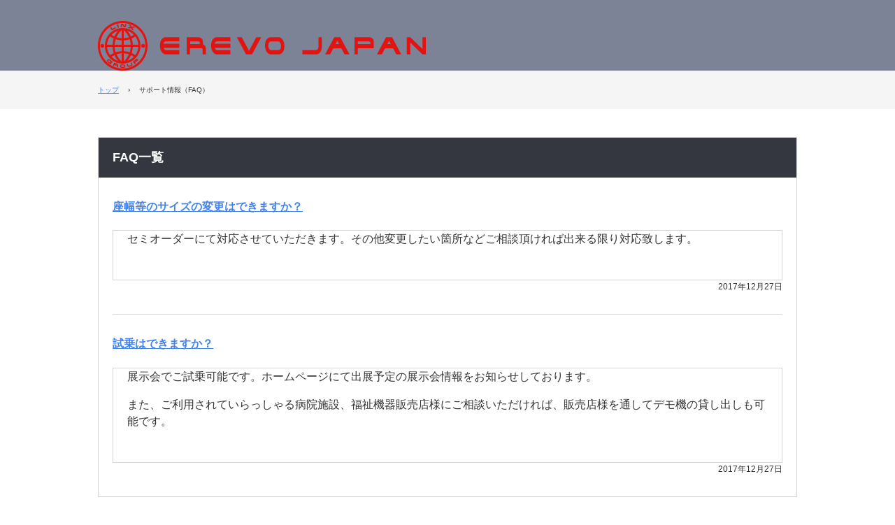

--- FILE ---
content_type: text/html
request_url: http://www.erevo.jp/posts/faq_archive.html
body_size: 3808
content:
<!DOCTYPE html>
<html lang="ja">
<head>
<meta charset="UTF-8">
<meta name="viewport" content="width=device-width, initial-scale=1">
<title>サポート情報（FAQ） | EREVO JAPAN株式会社</title><!--[if lt IE 9]>
<script src="html5.js" type="text/javascript"></script>
<![endif]-->
<link rel="stylesheet" type="text/css" href="../style.css"></head>
<body class="basic2" id="hpb-sp-20-0021-03">
<div id="page" class="site">
<header id="masthead" class="site-header sp-part-top sp-header2" role="banner">
<div id="masthead-inner" class="sp-part-top sp-header-inner">
<div id="sp-site-branding2-1" class="sp-part-top sp-site-branding2">
<h1 class="site-title sp-part-top sp-site-title" id=""><a href="../index.html">EREVO JAPAN株式会社</a></h1>
<h2 class="site-description sp-part-top sp-catchphrase" id="">EREVO JAPAN株式会社は車椅子・福祉機器の国内製造メーカーです。</h2>
<div class="extra sp-part-top sp-site-branding-extra" id="sp-site-branding-extra-1">
<p class="paragraph">EREVO JAPAN株式会社　</p>
<p class="paragraph">TEL 052-901-8833</p>
<p class="paragraph">　〒462-0063</p>
<p class="paragraph">愛知県名古屋市北区丸新町390番地リンクスビル</p></div></div></div></header>
<div id="main" class="site-main sp-part-top sp-main">
<div id="contenthead" class="sp-part-top sp-content-header">
<div id="breadcrumb-list" class="sp-part-top sp-bread-crumb">
<div><a href="../index.html">トップ</a></div>
<div>›</div>
<div>サポート情報（FAQ）</div></div></div>
<div id="main-inner">
<div id="primary" class="content-area">
<div id="content" class="site-content sp-part-top sp-content page-faq_archive" role="main">
<div id="sp-wp-post-list-4" class="hpb-viewtype-full hpb-posttype-faq sp-part-top sp-wp-post-list">
<h3><a href="faq_archive.html">FAQ一覧</a></h3>
<article>
<header>
<h4><a href="faq1.html">座幅等のサイズの変更はできますか？</a></h4></header>
<div class="entry-content sp-part-top sp-entry-content" id="sp-entry-content-6">
<p class="paragraph">セミオーダーにて対応させていただきます。その他変更したい箇所などご相談頂ければ出来る限り対応致します。</p></div>
<footer>2017年12月27日</footer></article>
<article>
<header>
<h4><a href="faq.html">試乗はできますか？</a></h4></header>
<div class="entry-content sp-part-top sp-entry-content" id="sp-entry-content-7">
<p class="paragraph">展示会でご試乗可能です。ホームページにて出展予定の展示会情報をお知らせしております。</p>
<p class="paragraph">また、ご利用されていらっしゃる病院施設、福祉機器販売店様にご相談いただければ、販売店様を通してデモ機の貸し出しも可能です。</p></div>
<footer>2017年12月27日</footer></article></div></div></div></div></div>
<footer id="colophon" class="site-footer sp-part-top sp-footer2" role="contentinfo">
<div id="colophon-inner" class="sp-part-top sp-footer-inner">
<div id="sp-block-container-1" class="sp-part-top sp-block-container"><a style="display: block" href="https://www.facebook.com/japanerevo.erevojapan/"><img id="sp-image-7" src="../img/f_logo_RGB-Hex-Blue_2.png" class="sp-part-top sp-image"></a><a style="display: block" href="https://www.instagram.com/erevojapan/"><img id="sp-image-8" src="../img/image23.png" class="sp-part-top sp-image"></a>
<p style="text-align : center;" class="paragraph"><span class="character" style='font-family : "メイリオ", "游明朝 Light", serif, "Lucida Console", "Lucida Handwriting";'>ＥＲＥＶＯ　ＪＡＰＡＮ　ＣＯ.,ＬＴＤ.</span></p></div></div></footer></div><script type="text/javascript" src="../navigation.js"></script></body></html>

--- FILE ---
content_type: text/css
request_url: http://www.erevo.jp/style.css
body_size: 149533
content:
#colophon{
  font-size : 1.2rem;
  color : #9fa2ac;
  background-color : #343740;
}

#colophon-inner{
  font-size : 1.2rem;
  font-family : monospace;
  color : #000000;
  background-color : #343740;
}

#content{
  min-height : 50px;
}

#contenthead {
}

#masthead{
  font-size : 1.2rem;
  color : #ffffff;
  background-color : #7c8396;
}

#page{
  font-size : 1.6rem;
}

*{
  box-sizing : border-box;
  
}

.screen-reader-text{
  display : none;
}

.sp-block-container{
  padding-top : 0px;
  padding-left : 0px;
  padding-right : 0px;
  padding-bottom : 0px;
}

.sp-block-container > h1{
  font-size : 2.4rem;
}

.sp-block-container > h2{
  font-size : 1.8rem;
}

.sp-block-container > h3{
  font-size : 1.5rem;
}

.sp-block-container > h4{
  font-size : 1.4rem;
}

.sp-block-container > h5{
  font-size : 1.3rem;
}

.sp-block-container > h6{
  font-size : 1.1rem;
}

.sp-block-container > hr{
  border-bottom-color : initial;
  color : #e2e2e2;
  margin-top : 25px;
  margin-left : 0px;
  margin-right : 0px;
  margin-bottom : 30px;
  border-top-width : 1px;
  border-left-width : medium;
  border-right-width : medium;
  border-bottom-width : medium;
  border-top-style : solid;
  border-left-style : none;
  border-right-style : none;
  border-bottom-style : none;
  border-top-color : #e2e2e2;
  border-left-color : initial;
  border-right-color : initial;
  border-bottom-color : initial;
  height : 1px;
}

.sp-block-container > p{
  font-size : 1.3rem;
  line-height : 1.5;
  text-align : justify;
  padding-left : 0.1em;
  padding-right : 0.1em;
  margin-top : 0.5em;
  margin-bottom : 1.5em;
  text-justify : inter-ideograph;
}

.sp-block-container > p.indent{
  padding-left : 1em;
}

.sp-block-container > p.large{
  font-size : 1.2em;
}

.sp-bread-crumb div{
  padding-bottom : 10px;
  margin-top : 10px;
  margin-right : 10px;
  width : auto;
  display : inline-block;
}

.sp-button{
  width : 122px;
}

.sp-button a{
  text-decoration : none;
  text-align : center;
  padding-top : 6px;
  padding-left : 0px;
  padding-right : 0px;
  padding-bottom : 6px;
  border-top-width : 1px;
  border-left-width : 1px;
  border-right-width : 1px;
  border-bottom-width : 1px;
  border-top-style : solid;
  border-left-style : solid;
  border-right-style : solid;
  border-bottom-style : solid;
  border-top-color : #f0f0f0;
  border-left-color : #f0f0f0;
  border-right-color : #f0f0f0;
  border-bottom-color : #f0f0f0;
  border-top-left-radius : 5px 5px;
  border-top-right-radius : 5px 5px;
  border-bottom-right-radius : 5px 5px;
  border-bottom-left-radius : 5px 5px;
  height : 100%;
  display : block;
  box-sizing : border-box;
}

.sp-button a:hover{
  border-top-width : 1px;
  border-left-width : 1px;
  border-right-width : 1px;
  border-bottom-width : 1px;
  border-top-style : solid;
  border-left-style : solid;
  border-right-style : solid;
  border-bottom-style : solid;
  border-top-color : #d8d8d8;
  border-left-color : #d8d8d8;
  border-right-color : #d8d8d8;
  border-bottom-color : #d8d8d8;
}

.sp-column.accordion > .column-label h3::after{
  border-top-width : 5px;
  border-left-width : 6px;
  border-right-width : 6px;
  border-top-style : solid;
  border-left-style : solid;
  border-right-style : solid;
  border-top-color : rgba(255, 255, 255, 0.45);
  border-left-color : transparent;
  border-right-color : transparent;
  width : 0px;
  height : 0px;
  display : block;
  position : absolute;
  top : 0.5em;
  right : 0px;
  content : "";
}

.sp-column.toggled-on > .column-label h3::after{
  display : none;
}

.sp-column.toggled-on > .column-label h3::before{
  border-left-width : 6px;
  border-right-width : 6px;
  border-bottom-width : 5px;
  border-left-style : solid;
  border-right-style : solid;
  border-bottom-style : solid;
  border-left-color : transparent;
  border-right-color : transparent;
  border-bottom-color : rgba(255, 255, 255, 0.45);
  width : 0px;
  height : 0px;
  display : block;
  position : absolute;
  top : 0.5em;
  right : 0px;
  content : "";
}

.sp-column > .column-body{
  padding-top : 5px;
  padding-left : 5px;
  padding-right : 5px;
  padding-bottom : 5px;
}

.sp-definition-list > dd{
  margin-left : 94px;
  margin-bottom : 25px;
}

.sp-definition-list > dt{
  padding-top : 5px;
  padding-left : 25px;
  padding-right : 0px;
  padding-bottom : 5px;
  margin-bottom : 10px;
}

.sp-form input{
  font-size : 1.4rem;
  font-family : "ヒラギノ角ゴ Pro W3", "Hiragino Kaku Gothic Pro", "メイリオ", Meiryo, Osaka, "ＭＳ Ｐゴシック", "MS PGothic", Arial, sans-serif;
}

.sp-form input[type="date"]{
  padding-top : 5px;
  padding-left : 5px;
  padding-right : 5px;
  padding-bottom : 5px;
  width : 90%;
}

.sp-form input[type="radio"]{
  vertical-align : middle;
  width : 20px;
}

.sp-form input[type="submit"]{
  font-size : 1.4rem;
  color : #555555;
  background-color : #dcdada;
  padding-top : 5px;
  padding-left : 8px;
  padding-right : 8px;
  padding-bottom : 5px;
  margin-top : 15px;
  width : auto;
  min-width : 100px;
  float : right;
  position : relative;
  cursor : pointer;
}

.sp-form input[type="text"]{
  padding-top : 5px;
  padding-left : 5px;
  padding-right : 5px;
  padding-bottom : 5px;
  width : 90%;
}

.sp-form table{
  border-top-width : 1px;
  border-left-width : 1px;
  border-top-style : solid;
  border-left-style : solid;
  border-top-color : #000000;
  border-left-color : #000000;
  width : 100%;
  border-collapse : collapse;
  border-spacing : 0px 0px;
}

.sp-form td{
  color : #000000;
  background-color : #ffffff;
  padding-top : 5px;
  padding-left : 18px;
  padding-right : 18px;
  padding-bottom : 5px;
  border-right-width : 1px;
  border-bottom-width : 1px;
  border-right-style : solid;
  border-bottom-style : solid;
  border-right-color : #000000;
  border-bottom-color : #000000;
  width : auto;
}

.sp-form textarea{
  font-size : 1.4rem;
  font-family : "ヒラギノ角ゴ Pro W3", "Hiragino Kaku Gothic Pro", "メイリオ", Meiryo, Osaka, "ＭＳ Ｐゴシック", "MS PGothic", Arial, sans-serif;
  padding-top : 5px;
  padding-left : 5px;
  padding-right : 5px;
  padding-bottom : 5px;
  width : 90%;
  height : 150px;
}

.sp-form th{
  font-weight : normal;
  color : #000000;
  background-color : #f4f4f4;
  text-align : left;
  padding-top : 5px;
  padding-left : 18px;
  padding-right : 18px;
  padding-bottom : 5px;
  border-right-width : 1px;
  border-bottom-width : 1px;
  border-right-style : solid;
  border-bottom-style : solid;
  border-right-color : #000000;
  border-bottom-color : #000000;
  width : auto;
  min-width : 50px;
}

.sp-google-map{
  max-width : 100%;
  word-wrap : normal;
}

.sp-google-map img{
  max-width : none !important;
}

.sp-item-gallery.grid > ul > li{
  overflow : hidden;
}

.sp-item-gallery.masonry > ul > li{
  height : auto !important;
}

.sp-item-gallery > ul > li > div img.item-gallery-thumbnail{
  max-width : 100%;
}

.sp-list{
  padding-right : 1em;
  margin-bottom : 1.5em;
  list-style-position : inside;
}

.sp-list > li{
  text-align : justify;
  padding-top : 6px;
  padding-bottom : 6px;
  margin-top : 0px;
  margin-left : 0px;
  margin-right : 0px;
  margin-bottom : 0px;
  text-justify : inter-ideograph;
}

.sp-page-title > h1{
  font-size : 1.8rem;
  font-weight : bold;
}

.sp-part-top{
  display : block;
  position : relative;
  box-sizing : border-box;
}

.sp-part-top::after{
  clear : both;
  display : table;
  content : "";
}

.sp-part-top:not(table)::after{
  clear : both;
  display : table;
  content : "";
}

.sp-site-branding2 .site-description{
  font-size : 1rem;
  font-weight : normal;
  color : #929292;
}

.sp-site-branding2 > .extra{
  display : none;
}

.sp-site-branding2 > .site-description{
  display : none;
}

.sp-site-navigation{
  color : black;
  background-color : white;
}

.sp-site-navigation .menu-toggle{
  display : none;
  cursor : pointer;
}

.sp-site-navigation.vertical{
  font-size : 1.3rem;
  border-top-width : 1px;
  border-bottom-width : 1px;
  border-top-style : solid;
  border-bottom-style : solid;
  border-top-color : #d2c9b8;
  border-bottom-color : #d2c9b8;
  width : 100%;
}

.sp-site-navigation.vertical ul{
  line-height : 30px;
  padding-top : 0px;
  padding-left : 0px;
  padding-right : 0px;
  padding-bottom : 0px;
  margin-top : 0px;
  margin-left : 0px;
  margin-right : 0px;
  margin-bottom : 0px;
  list-style-type : none;
  list-style-position : outside;
}

.sp-site-navigation.vertical ul li.current-menu-ancestor > a{
  color : #ffffff;
  background-color : rgba(0, 0, 0, 0.3);
}

.sp-site-navigation.vertical ul li.current-menu-item > a{
  color : #ffffff;
  background-color : rgba(0, 0, 0, 0.3);
}

.sp-site-navigation.vertical ul li.current_page_ancestor > a{
  color : #ffffff;
  background-color : rgba(0, 0, 0, 0.3);
}

.sp-site-navigation.vertical ul li.current_page_item > a{
  color : #ffffff;
  background-color : rgba(0, 0, 0, 0.3);
}

.sp-site-navigation.vertical ul li > a{
  text-decoration : none;
  padding-top : 10px;
  padding-left : 20px;
  padding-right : 20px;
  padding-bottom : 10px;
  display : block;
}

.sp-site-navigation.vertical ul li > a:active{
  color : #ffffff;
  background-color : rgba(0, 0, 0, 0.3);
}

.sp-site-navigation.vertical ul li > a:hover{
  color : #ffffff;
  background-color : rgba(0, 0, 0, 0.3);
}

.sp-site-navigation.vertical ul ul li > a{
  padding-top : 10px;
  padding-left : 40px;
  padding-right : 40px;
  padding-bottom : 10px;
}

.sp-site-navigation.vertical > ul{
  margin-top : 0px;
  margin-left : auto;
  margin-right : auto;
  margin-bottom : 0px;
  width : 100%;
}

.sp-site-navigation.vertical > ul > li{
  padding-top : 0px;
  padding-left : 0px;
  padding-right : 0px;
  padding-bottom : 0px;
  width : 100%;
}

.sp-site-navigation.vertical > ul > li:hover > ul{
  display : block;
}

.sp-table{
  margin-top : 5px;
  margin-left : auto;
  margin-right : auto;
  margin-bottom : 5px;
  border-top-width : 1px;
  border-left-width : 1px;
  border-top-style : solid;
  border-left-style : solid;
  border-top-color : #d8d8d8;
  border-left-color : #d8d8d8;
  width : 100%;
  display : table;
  border-collapse : collapse;
}

.sp-table > * > tr > td{
  padding-top : 5px;
  padding-left : 8px;
  padding-right : 8px;
  padding-bottom : 5px;
  border-right-width : 1px;
  border-bottom-width : 1px;
  border-right-style : solid;
  border-bottom-style : solid;
  border-right-color : #d8d8d8;
  border-bottom-color : #d8d8d8;
}

.sp-table > * > tr > th{
  padding-top : 5px;
  padding-left : 8px;
  padding-right : 8px;
  padding-bottom : 5px;
  border-right-width : 1px;
  border-bottom-width : 1px;
  border-right-style : solid;
  border-bottom-style : solid;
  border-right-color : #d8d8d8;
  border-bottom-color : #d8d8d8;
}

.sp-table > * > tr > th.col-title{
  background-color : rgba(0, 0, 0, 0.0625);
}

.sp-table > * > tr > th.row-title{
  background-color : rgba(0, 0, 0, 0.0625);
}

.sp-wp-post-list{
  padding-top : 0px;
  padding-left : 0px;
  padding-right : 0px;
  padding-bottom : 0px;
  margin-top : 2em;
  margin-left : 0px;
  margin-right : 0px;
  margin-bottom : 2em;
}

.sp-wp-post-list .navigation-post{
  margin-top : 0.67em;
}

.sp-wp-post-list .navigation-post .nav-next{
  margin-right : 10px;
  float : right;
}

.sp-wp-post-list .navigation-post .nav-previous{
  margin-left : 10px;
  float : left;
}

.sp-wp-post-list .navigation-post::after{
  clear : both;
  display : table;
  content : "";
}

.sp-wp-post-list .navigation-post > h1{
  display : none;
}

.sp-wp-post-list > article{
  margin-top : 0.67em;
  margin-left : 0px;
  margin-right : 0px;
  margin-bottom : 0.67em;
}

.sp-wp-post-list > h3{
  background-color : #f4f4f4;
  background-image : none;
  background-repeat : repeat;
  background-attachment : scroll;
  background-position : 0% 0%;
  background-clip : border-box;
  background-origin : padding-box;
  background-size : auto auto;
}

a{
  color : #4283ec;
  text-decoration : underline;
  outline-width : medium;
  outline-style : none;
  outline-color : black;
}

a:active{
  color : #cc0000;
  text-decoration : none;
}

a:focus{
  color : #cc0000;
  text-decoration : none;
}

a:visited{
  color : #1765e4;
}

a:hover{
  color : #cc0000;
  text-decoration : none;
}

article{
  display : block;
}

aside{
  display : block;
}

body{
  font-size : 1.3rem;
  font-family : "ヒラギノ角ゴ Pro W3", "Hiragino Kaku Gothic Pro", "メイリオ", Meiryo, Osaka, "ＭＳ Ｐゴシック", "MS PGothic", Arial, sans-serif;
  line-height : 1.5;
  color : #333333;
  background-color : #ffffff;
  text-align : left;
  padding-top : 0px;
  padding-left : 0px;
  padding-right : 0px;
  padding-bottom : 0px;
  margin-top : 0px;
  margin-left : 0px;
  margin-right : 0px;
  margin-bottom : 0px;
  word-wrap : break-word;
}

body.home .sp-site-branding2 > .extra{
  display : block;
}

body.home .sp-site-branding2 > .site-description{
  display : block;
}

details{
  display : block;
}

dl{
  margin-top : 0px;
  box-sizing : border-box;
}

figcaption{
  display : block;
}

figure{
  display : block;
}

footer{
  display : block;
}

h1{
  margin-top : 0px;
  box-sizing : border-box;
}

h2{
  margin-top : 0px;
  box-sizing : border-box;
}

h3{
  margin-top : 0px;
  box-sizing : border-box;
}

h4{
  margin-top : 0px;
  box-sizing : border-box;
}

h5{
  margin-top : 0px;
  box-sizing : border-box;
}

h6{
  margin-top : 0px;
  box-sizing : border-box;
}

header{
  display : block;
}

hgroup{
  display : block;
}

html{
  font-size : 62.5%;
}

main{
  display : block;
}

nav{
  display : block;
  box-sizing : border-box;
}

ol{
  margin-top : 0px;
  box-sizing : border-box;
}

p{
  margin-top : 0px;
  box-sizing : border-box;
}

section{
  display : block;
}

summary{
  display : block;
}

table{
  margin-top : 0px;
  box-sizing : border-box;
}

ul{
  margin-top : 0px;
  margin-left : 0px;
  margin-right : 0px;
  margin-bottom : 0px;
  box-sizing : border-box;
}

#colophon {
}

#colophon-inner{
  padding-top : 0px;
  padding-left : 20px;
  padding-right : 20px;
  padding-bottom : 0px;
  margin-top : 0px;
  margin-left : auto;
  margin-right : auto;
  margin-bottom : 0px;
  width : 1000px;
  box-sizing : content-box;
}

#content{
  background-color : transparent;
  background-image : none;
  background-size : contain;
  border-top-width : 0px;
  border-left-width : 0px;
  border-right-width : 0px;
  border-bottom-width : 0px;
  border-top-style : none;
  border-left-style : none;
  border-right-style : none;
  border-bottom-style : none;
  border-top-color : #000000;
  border-left-color : #000000;
  border-right-color : #000000;
  border-bottom-color : #000000;
  min-height : 50px;
  position : relative;
  overflow : hidden;
}

#contenthead{
  position : static;
}

#contenthead > a{
  background-color : #343740;
  margin-left : -100%;
  margin-right : -100%;
}

#main{
  margin-top : 0px;
  margin-left : auto;
  margin-right : auto;
  margin-bottom : 0px;
  width : 1000px;
  position : static;
  box-sizing : content-box;
}

#main-inner{
  float : left;
}

#main-inner #contenthead{
  overflow : hidden;
}

#main-inner #contenthead > a{
  margin-left : 0px;
  margin-right : 0px;
}

#masthead{
  margin-bottom : 0px;
}

#masthead-inner{
  margin-top : 0px;
  margin-left : auto;
  margin-right : auto;
  margin-bottom : 0px;
  width : 1000px;
  position : relative;
  box-sizing : content-box;
}

#page{
  margin-top : 0px;
  margin-left : auto;
  margin-right : auto;
  margin-bottom : 0px;
  overflow : hidden;
}

#primary{
  float : right;
}

.sp-google-map{
  width : 400px;
  min-height : 300px;
}

.sp-site-branding2{
  padding-top : 20px;
}

.sp-site-branding2 .extra{
  width : 50%;
  position : absolute;
  bottom : 0px;
  right : 0px;
}

.sp-site-branding2 .extra > p{
  font-size : 1.3rem;
  color : #929292;
  text-align : right;
  padding-top : 0px;
  padding-left : 0px;
  padding-right : 0px;
  padding-bottom : 0px;
  margin-top : 0px;
  margin-left : 0px;
  margin-right : 0px;
  margin-bottom : 0px;
}

.sp-site-branding2 .extra > p.indent{
  padding-left : 1em;
}

.sp-site-branding2 .extra > p.large{
  font-size : 1.5rem;
}

.sp-site-branding2 .site-description{
  text-align : right;
  width : 100%;
  height : auto;
  position : absolute;
  top : 15px;
}

.sp-site-branding2 .site-title{
  margin-top : 0px;
  margin-left : 0px;
  margin-right : 0px;
  margin-bottom : 0px;
  height : 66px;
  float : left;
}

.sp-site-branding2 .site-title a{
  height : 100%;
  display : block;
}

.sp-site-navigation.horizontal ul{
  padding-top : 0px;
  padding-left : 0px;
  padding-right : 0px;
  padding-bottom : 0px;
  margin-top : 0px;
  margin-left : 0px;
  margin-right : 0px;
  margin-bottom : 0px;
  list-style-type : none;
  list-style-position : outside;
}

.sp-site-navigation.horizontal ul li.current-menu-ancestor > a{
  color : #ffffff;
  background-color : rgba(0, 0, 0, 0.3);
}

.sp-site-navigation.horizontal ul li.current-menu-item > a{
  color : #ffffff;
  background-color : rgba(0, 0, 0, 0.3);
}

.sp-site-navigation.horizontal ul li.current_page_ancestor > a{
  color : #ffffff;
  background-color : rgba(0, 0, 0, 0.3);
}

.sp-site-navigation.horizontal ul li.current_page_item > a{
  color : #ffffff;
  background-color : rgba(0, 0, 0, 0.3);
}

.sp-site-navigation.horizontal ul li > a{
  text-decoration : none;
}

.sp-site-navigation.horizontal ul li > a:active{
  color : #ffffff;
  background-color : rgba(0, 0, 0, 0.3);
}

.sp-site-navigation.horizontal ul li > a:hover{
  color : #ffffff;
  background-color : rgba(0, 0, 0, 0.3);
}

.sp-site-navigation.horizontal ul ul{
  border-bottom-color : initial;
  background-color : #ffffff;
  border-top-width : 1px;
  border-left-width : 1px;
  border-right-width : 1px;
  border-bottom-width : medium;
  border-top-style : solid;
  border-left-style : solid;
  border-right-style : solid;
  border-bottom-style : none;
  border-top-color : #3c3f53;
  border-left-color : #3c3f53;
  border-right-color : #3c3f53;
  border-bottom-color : initial;
  width : auto;
  min-width : 150px;
  display : none;
  position : absolute;
  top : 100%;
  left : 0px;
  z-index : 9999;
}

.sp-site-navigation.horizontal ul ul li{
  border-bottom-width : 1px;
  border-bottom-style : solid;
  border-bottom-color : #3c3f53;
  width : 100%;
  white-space : nowrap;
}

.sp-site-navigation.horizontal ul ul li > a{
  padding-top : 5px;
  padding-left : 1em;
  padding-right : 1em;
  padding-bottom : 5px;
  display : block;
}

.sp-site-navigation.horizontal > ul::after{
  clear : both;
  display : table;
  content : "";
}

.sp-site-navigation.horizontal > ul > li{
  float : left;
  position : relative;
}

.sp-site-navigation.horizontal > ul > li:hover{
  position : relative;
}

.sp-site-navigation.horizontal > ul > li:hover > ul{
  display : block;
}

.sp-site-navigation.horizontal > ul > li > a{
  padding-top : 0.5em;
  padding-left : 2em;
  padding-right : 2em;
  padding-bottom : 0.5em;
  display : block;
}

.sp-site-navigation.minimal{
  text-align : center;
  margin-top : 0px;
  margin-left : auto;
  margin-right : auto;
  margin-bottom : 20px;
}

.sp-site-navigation.minimal ul{
  padding-top : 0px;
  padding-left : 0px;
  padding-right : 0px;
  padding-bottom : 0px;
  margin-top : 0px;
  margin-left : 0px;
  margin-right : 0px;
  margin-bottom : 0px;
  list-style-type : none;
  list-style-position : outside;
}

.sp-site-navigation.minimal ul li:last-child{
  margin-right : 0px;
}

.sp-site-navigation.minimal ul li > a:active{
  text-decoration : underline;
}

.sp-site-navigation.minimal ul li > a:hover{
  text-decoration : underline;
}

.sp-site-navigation.minimal > ul li{
  margin-right : 10px;
  display : inline;
}

.sp-site-navigation.minimal > ul ul{
  margin-left : 10px;
  display : inline;
}

.sp-yahoo-map{
  width : 400px;
  min-height : 300px;
}

body{
  min-width : 1000px;
}

#content{
  width : 1000px;
}

#contenthead{
  width : 1000px;
}

#main-inner{
  margin-top : 40px;
}

.sp-site-branding2 > .extra{
  padding-left : 1000px;
  padding-right : 1000px;
  margin-left : -1000px;
  margin-right : -1000px;
  width : 300%;
  bottom : -661px;
  right : 0px;
}

.sp-site-branding2 > .site-description{
  padding-left : 1000px;
  padding-right : 1000px;
  margin-left : -1000px;
  margin-right : -1000px;
  width : 300%;
  bottom : -603px;
  right : 0px;
}

body.home #main-inner{
  margin-top : 170px;
}

#sp-list-1, #sp-list-2, #sp-list-3{
  padding-top : 0px;
  padding-left : 0px;
  padding-right : 0px;
  padding-bottom : 0px;
  margin-top : 0px;
  margin-left : 0px;
  margin-right : 0px;
  margin-bottom : 1.5em;
  list-style-type : none;
  list-style-position : outside;
}

#sp-list-1 li, #sp-list-2 li, #sp-list-3 li{
  background-image : url(img/icon-list.png);
  background-repeat : no-repeat;
  background-position : left 7px;
  padding-left : 20px;
}

#sp-list-1 ul, #sp-list-2 ul, #sp-list-3 ul{
  margin-top : 0.5em;
  margin-left : 1.5em;
  margin-bottom : 0px;
}

#sp-block-container-1{
  color : white;
  background-color : #44474f;
}

#sp-block-container-1 .copyright{
  color : #ffffff;
  text-align : center;
  margin-top : 0px;
  margin-left : 0px;
  margin-right : 0px;
  margin-bottom : 0px;
}

#sp-block-container-1{
  padding-top : 25px;
  padding-left : 1000px;
  padding-right : 1000px;
  padding-bottom : 25px;
  margin-top : 0px;
  margin-left : -1000px;
  margin-right : -1000px;
  margin-bottom : 0px;
}

#sp-button-1, #sp-button-10, #sp-button-11, #sp-button-12, #sp-button-13, #sp-button-2, #sp-button-3, #sp-button-4, #sp-button-5, #sp-button-6, #sp-button-7, #sp-button-8, #sp-button-9{
  margin-bottom : 2px;
  width : 120px;
}

#sp-button-1 > a, #sp-button-10 > a, #sp-button-11 > a, #sp-button-12 > a, #sp-button-13 > a, #sp-button-2 > a, #sp-button-3 > a, #sp-button-4 > a, #sp-button-5 > a, #sp-button-6 > a, #sp-button-7 > a, #sp-button-8 > a, #sp-button-9 > a{
  font-size : 1.4rem;
  font-weight : normal;
  color : #ffffff;
  background-color : #35e796;
  text-decoration : none;
  text-align : center;
  padding-top : 3px;
  padding-left : 6px;
  padding-right : 6px;
  padding-bottom : 3px;
  border-top-width : 2px;
  border-left-width : 2px;
  border-right-width : 2px;
  border-bottom-width : 2px;
  border-top-style : solid;
  border-left-style : solid;
  border-right-style : solid;
  border-bottom-style : solid;
  border-top-color : #ffffff;
  border-left-color : #ffffff;
  border-right-color : #ffffff;
  border-bottom-color : #ffffff;
  border-top-left-radius : 22px 22px;
  border-top-right-radius : 22px 22px;
  border-bottom-right-radius : 22px 22px;
  border-bottom-left-radius : 22px 22px;
  height : 100%;
  display : block;
  position : relative;
}

#sp-button-1 > a:active, #sp-button-10 > a:active, #sp-button-11 > a:active, #sp-button-12 > a:active, #sp-button-13 > a:active, #sp-button-2 > a:active, #sp-button-3 > a:active, #sp-button-4 > a:active, #sp-button-5 > a:active, #sp-button-6 > a:active, #sp-button-7 > a:active, #sp-button-8 > a:active, #sp-button-9 > a:active{
  background-color : #1ade85;
  background-image : none;
  background-repeat : repeat;
  background-attachment : scroll;
  background-position : 0% 0%;
  background-clip : border-box;
  background-origin : padding-box;
  background-size : auto auto;
  top : 1px;
}

#sp-button-1 > a:hover, #sp-button-10 > a:hover, #sp-button-11 > a:hover, #sp-button-12 > a:hover, #sp-button-13 > a:hover, #sp-button-2 > a:hover, #sp-button-3 > a:hover, #sp-button-4 > a:hover, #sp-button-5 > a:hover, #sp-button-6 > a:hover, #sp-button-7 > a:hover, #sp-button-8 > a:hover, #sp-button-9 > a:hover{
  background-color : #1ade85;
  background-image : none;
  background-repeat : repeat;
  background-attachment : scroll;
  background-position : 0% 0%;
  background-clip : border-box;
  background-origin : padding-box;
  background-size : auto auto;
}

#sp-table-1, #sp-table-10, #sp-table-13, #sp-table-18, #sp-table-2, #sp-table-21, #sp-table-3, #sp-table-4, #sp-table-5, #sp-table-6{
  color : #333333;
  background-color : white;
  margin-top : 0px;
  margin-left : 0px;
  margin-right : 0px;
  margin-bottom : 1.5em;
  border-collapse : collapse;
}

#sp-table-1 > tbody > tr > td, #sp-table-10 > tbody > tr > td, #sp-table-13 > tbody > tr > td, #sp-table-18 > tbody > tr > td, #sp-table-2 > tbody > tr > td, #sp-table-21 > tbody > tr > td, #sp-table-3 > tbody > tr > td, #sp-table-4 > tbody > tr > td, #sp-table-5 > tbody > tr > td, #sp-table-6 > tbody > tr > td{
  padding-top : 0.5em;
  padding-left : 0.5em;
  padding-right : 0.5em;
  padding-bottom : 0.5em;
  border-top-width : 1px;
  border-left-width : 1px;
  border-right-width : 1px;
  border-bottom-width : 1px;
  border-top-style : solid;
  border-left-style : solid;
  border-right-style : solid;
  border-bottom-style : solid;
  border-top-color : #d5d5d5;
  border-left-color : #d5d5d5;
  border-right-color : #d5d5d5;
  border-bottom-color : #d5d5d5;
}

#sp-table-1 > tbody > tr > th.col-title, #sp-table-10 > tbody > tr > th.col-title, #sp-table-13 > tbody > tr > th.col-title, #sp-table-18 > tbody > tr > th.col-title, #sp-table-2 > tbody > tr > th.col-title, #sp-table-21 > tbody > tr > th.col-title, #sp-table-3 > tbody > tr > th.col-title, #sp-table-4 > tbody > tr > th.col-title, #sp-table-5 > tbody > tr > th.col-title, #sp-table-6 > tbody > tr > th.col-title{
  font-weight : bold;
  background-color : #fbfbfb;
  text-align : center;
  padding-top : 0.5em;
  padding-left : 0.5em;
  padding-right : 0.5em;
  padding-bottom : 0.5em;
  border-top-width : 1px;
  border-left-width : 1px;
  border-right-width : 1px;
  border-bottom-width : 1px;
  border-top-style : solid;
  border-left-style : solid;
  border-right-style : solid;
  border-bottom-style : solid;
  border-top-color : #d5d5d5;
  border-left-color : #d5d5d5;
  border-right-color : #d5d5d5;
  border-bottom-color : #d5d5d5;
}

#sp-table-1 > tbody > tr > th.row-title, #sp-table-10 > tbody > tr > th.row-title, #sp-table-13 > tbody > tr > th.row-title, #sp-table-18 > tbody > tr > th.row-title, #sp-table-2 > tbody > tr > th.row-title, #sp-table-21 > tbody > tr > th.row-title, #sp-table-3 > tbody > tr > th.row-title, #sp-table-4 > tbody > tr > th.row-title, #sp-table-5 > tbody > tr > th.row-title, #sp-table-6 > tbody > tr > th.row-title{
  font-weight : bold;
  background-color : #fbfbfb;
  text-align : center;
  padding-top : 0.5em;
  padding-left : 0.5em;
  padding-right : 0.5em;
  padding-bottom : 0.5em;
  border-top-width : 1px;
  border-left-width : 1px;
  border-right-width : 1px;
  border-bottom-width : 1px;
  border-top-style : solid;
  border-left-style : solid;
  border-right-style : solid;
  border-bottom-style : solid;
  border-top-color : #d5d5d5;
  border-left-color : #d5d5d5;
  border-right-color : #d5d5d5;
  border-bottom-color : #d5d5d5;
}

#sp-definition-list-1, #sp-definition-list-2, #sp-definition-list-3{
  margin-bottom : 1.5em;
}

#sp-definition-list-1 > dd, #sp-definition-list-2 > dd, #sp-definition-list-3 > dd{
  margin-top : 0px;
  margin-left : 1.5em;
  margin-right : 1.5em;
  margin-bottom : 3em;
}

#sp-definition-list-1 > dt, #sp-definition-list-2 > dt, #sp-definition-list-3 > dt{
  font-weight : normal;
  padding-top : 0.2em;
  padding-left : 1em;
  margin-bottom : 0.5em;
  border-left-width : 6px;
  border-left-style : solid;
  border-left-color : #343740;
}

#sp-button-14, #sp-button-15, #sp-button-16, #sp-button-17, #sp-button-18, #sp-button-19, #sp-button-20, #sp-button-21, #sp-button-22, #sp-button-23, #sp-button-24{
  margin-top : 10px;
  margin-left : 0px;
  margin-right : 0px;
  margin-bottom : 10px;
  width : 120px;
}

#sp-button-14 > a, #sp-button-15 > a, #sp-button-16 > a, #sp-button-17 > a, #sp-button-18 > a, #sp-button-19 > a, #sp-button-20 > a, #sp-button-21 > a, #sp-button-22 > a, #sp-button-23 > a, #sp-button-24 > a{
  font-size : 1.4rem;
  font-family : Meiryo, sans-serif;
  font-weight : bold;
  color : #ffffff;
  background-color : #7ac6e9;
  background-image : none;
  background-repeat : repeat;
  background-attachment : scroll;
  background-position : 0% 0%;
  background-clip : border-box;
  background-origin : padding-box;
  background-size : auto auto;
  text-decoration : none;
  text-align : center;
  padding-top : 10px;
  padding-left : 6px;
  padding-right : 6px;
  padding-bottom : 5px;
  border-top-width : medium;
  border-left-width : medium;
  border-right-width : medium;
  border-bottom-width : medium;
  border-top-style : none;
  border-left-style : none;
  border-right-style : none;
  border-bottom-style : none;
  border-top-color : initial;
  border-left-color : initial;
  border-right-color : initial;
  border-bottom-color : initial;
  border-top-left-radius : 18.5px 18.5px;
  border-top-right-radius : 18.5px 18.5px;
  border-bottom-right-radius : 18.5px 18.5px;
  border-bottom-left-radius : 18.5px 18.5px;
  box-shadow : 0px 3px 0px #5b9bb8;
  height : 100%;
  display : block;
  position : relative;
  text-shadow : 0px 1px 0px #53b2de;
}

#sp-button-14 > a:active, #sp-button-15 > a:active, #sp-button-16 > a:active, #sp-button-17 > a:active, #sp-button-18 > a:active, #sp-button-19 > a:active, #sp-button-20 > a:active, #sp-button-21 > a:active, #sp-button-22 > a:active, #sp-button-23 > a:active, #sp-button-24 > a:active{
  background-color : #53b2de;
  background-image : none;
  background-repeat : repeat;
  background-attachment : scroll;
  background-position : 0% 0%;
  background-clip : border-box;
  background-origin : padding-box;
  background-size : auto auto;
  box-shadow : 0px 1px 0px #5b9bb8, 0px 10px 35px rgba(255, 255, 255, 0.35) inset;
  position : relative;
  top : 2px;
}

#sp-button-14 > a:hover, #sp-button-15 > a:hover, #sp-button-16 > a:hover, #sp-button-17 > a:hover, #sp-button-18 > a:hover, #sp-button-19 > a:hover, #sp-button-20 > a:hover, #sp-button-21 > a:hover, #sp-button-22 > a:hover, #sp-button-23 > a:hover, #sp-button-24 > a:hover{
  color : #1c8abd;
}

#sp-site-branding2-1{
  padding-top : 0px;
  position : static;
}

#sp-site-branding2-1 .extra{
  background-color : #f5f5f5;
  text-align : center;
  padding-top : 0px;
  position : static;
}

#sp-site-branding2-1 .extra > p{
  font-size : 1.2rem;
  color : #333333;
  text-align : center;
}

#sp-site-branding2-1 .site-description{
  font-weight : normal;
  color : #333333;
  background-color : #f5f5f5;
  text-align : center;
  margin-bottom : 0px;
  position : static;
}

#sp-site-branding2-1 .site-title{
  background-image : url(img/site-title.png);
  background-repeat : no-repeat;
  margin-bottom : 0px;
  width : 204px;
  height : 23px;
}

#sp-site-branding2-1 .site-title a{
  line-height : 1;
  background-color : transparent;
  text-indent : -9999px;
  display : block;
}

#sp-site-branding2-1{
  min-height : 75px;
}

#sp-site-branding2-1 .extra{
  padding-bottom : 20px;
  position : absolute;
  z-index : 10;
}

#sp-site-branding2-1 .extra > p{
  padding-top : 20px;
  display : inline-block;
}

#sp-site-branding2-1 .site-description{
  font-size : 1.6rem;
  padding-top : 40px;
  padding-bottom : 20px;
  position : absolute;
  top : auto;
  z-index : 10;
}

#sp-site-branding2-1 .site-title{
  margin-top : 30px;
  z-index : 10;
}

#sp-page-title-10 h1, #sp-page-title-11 h1, #sp-page-title-12 h1, #sp-page-title-13 h1, #sp-page-title-14 h1, #sp-page-title-15 h1, #sp-page-title-16 h1, #sp-page-title-17 h1, #sp-page-title-18 h1, #sp-page-title-19 h1, #sp-page-title-2 h1, #sp-page-title-20 h1, #sp-page-title-21 h1, #sp-page-title-22 h1, #sp-page-title-23 h1, #sp-page-title-24 h1, #sp-page-title-25 h1, #sp-page-title-26 h1, #sp-page-title-3 h1, #sp-page-title-4 h1, #sp-page-title-5 h1, #sp-page-title-6 h1, #sp-page-title-7 h1, #sp-page-title-8 h1, #sp-page-title-9 h1{
  font-size : 1.8rem;
  font-weight : bold;
  color : #ffffff;
  background-color : #343740;
  padding-top : 15px;
  padding-left : 20px;
  padding-right : 20px;
  padding-bottom : 15px;
  margin-bottom : 0px;
}

#sp-site-navigation-1{
  background-color : #343740;
}

#sp-site-navigation-1 ul ul{
  background-color : #f5f5f5;
  margin-left : 0px;
}

#sp-site-navigation-1 ul ul li{
  position : relative;
}

#sp-site-navigation-1 ul ul li:hover > ul{
  display : block;
  left : 100%;
}

#sp-site-navigation-1 ul ul li > a{
  color : #333333;
  background-color : #f5f5f5;
}

#sp-site-navigation-1 ul ul li > a:hover{
  color : #ffffff;
  background-color : #9fa2ac;
}

#sp-site-navigation-1 ul ul li > li.current-menu-ancestor > a{
  color : #ffffff;
  background-color : #9fa2ac;
}

#sp-site-navigation-1 ul ul li > li.current-menu-item > a{
  color : #ffffff;
  background-color : #9fa2ac;
}

#sp-site-navigation-1 ul ul li > li.current_page_ancestor > a{
  color : #ffffff;
  background-color : #9fa2ac;
}

#sp-site-navigation-1 ul ul li > li.current_page_item > a{
  color : #ffffff;
  background-color : #9fa2ac;
}

#sp-site-navigation-1 > ul{
  font-size : 1.2rem;
  float : right;
}

#sp-site-navigation-1> ul> li {
}

#sp-site-navigation-1 > ul > li.current-menu-ancestor > a{
  color : #4283ec;
  background-color : #343740;
}

#sp-site-navigation-1 > ul > li.current-menu-item > a{
  color : #4283ec;
  background-color : #343740;
}

#sp-site-navigation-1 > ul > li.current_page_ancestor > a{
  color : #4283ec;
  background-color : #343740;
}

#sp-site-navigation-1 > ul > li.current_page_item > a{
  color : #4283ec;
  background-color : #343740;
}

#sp-site-navigation-1 > ul > li > a{
  color : #ffffff;
  text-decoration : none;
  padding-top : 2.5em;
  padding-left : 0.75em;
  padding-right : 0.75em;
  padding-bottom : 2.25em;
  display : block;
}

#sp-site-navigation-1 > ul > li > a:hover{
  color : #4283ec;
  background-color : #343740;
}

#sp-entry-content-1, #sp-entry-content-10, #sp-entry-content-11, #sp-entry-content-12, #sp-entry-content-13, #sp-entry-content-14, #sp-entry-content-15, #sp-entry-content-16, #sp-entry-content-17, #sp-entry-content-18, #sp-entry-content-19, #sp-entry-content-2, #sp-entry-content-20, #sp-entry-content-21, #sp-entry-content-22, #sp-entry-content-23, #sp-entry-content-24, #sp-entry-content-25, #sp-entry-content-26, #sp-entry-content-27, #sp-entry-content-28, #sp-entry-content-29, #sp-entry-content-3, #sp-entry-content-30, #sp-entry-content-31, #sp-entry-content-32, #sp-entry-content-33, #sp-entry-content-34, #sp-entry-content-35, #sp-entry-content-36, #sp-entry-content-37, #sp-entry-content-38, #sp-entry-content-39, #sp-entry-content-4, #sp-entry-content-40, #sp-entry-content-41, #sp-entry-content-42, #sp-entry-content-43, #sp-entry-content-44, #sp-entry-content-45, #sp-entry-content-46, #sp-entry-content-47, #sp-entry-content-48, #sp-entry-content-49, #sp-entry-content-5, #sp-entry-content-50, #sp-entry-content-51, #sp-entry-content-52, #sp-entry-content-53, #sp-entry-content-6, #sp-entry-content-7, #sp-entry-content-8, #sp-entry-content-9, #sp-wp-post-list-1, #sp-wp-post-list-2, #sp-wp-post-list-3, #sp-wp-post-list-4, #sp-wp-post-list-5, #sp-wp-post-list-6, #sp-wp-post-list-7{
  padding-top : 0px;
  padding-left : 20px;
  padding-right : 20px;
  padding-bottom : 30px;
  margin-top : 0px;
  margin-left : 0px;
  margin-right : 0px;
  margin-bottom : 40px;
  border-top-width : 1px;
  border-left-width : 1px;
  border-right-width : 1px;
  border-bottom-width : 1px;
  border-top-style : solid;
  border-left-style : solid;
  border-right-style : solid;
  border-bottom-style : solid;
  border-top-color : #d5d5d5;
  border-left-color : #d5d5d5;
  border-right-color : #d5d5d5;
  border-bottom-color : #d5d5d5;
}

.hpb-viewtype-content#sp-entry-content-1 dl dd, .hpb-viewtype-content#sp-entry-content-10 dl dd, .hpb-viewtype-content#sp-entry-content-11 dl dd, .hpb-viewtype-content#sp-entry-content-12 dl dd, .hpb-viewtype-content#sp-entry-content-13 dl dd, .hpb-viewtype-content#sp-entry-content-14 dl dd, .hpb-viewtype-content#sp-entry-content-15 dl dd, .hpb-viewtype-content#sp-entry-content-16 dl dd, .hpb-viewtype-content#sp-entry-content-17 dl dd, .hpb-viewtype-content#sp-entry-content-18 dl dd, .hpb-viewtype-content#sp-entry-content-19 dl dd, .hpb-viewtype-content#sp-entry-content-2 dl dd, .hpb-viewtype-content#sp-entry-content-20 dl dd, .hpb-viewtype-content#sp-entry-content-21 dl dd, .hpb-viewtype-content#sp-entry-content-22 dl dd, .hpb-viewtype-content#sp-entry-content-23 dl dd, .hpb-viewtype-content#sp-entry-content-24 dl dd, .hpb-viewtype-content#sp-entry-content-25 dl dd, .hpb-viewtype-content#sp-entry-content-26 dl dd, .hpb-viewtype-content#sp-entry-content-27 dl dd, .hpb-viewtype-content#sp-entry-content-28 dl dd, .hpb-viewtype-content#sp-entry-content-29 dl dd, .hpb-viewtype-content#sp-entry-content-3 dl dd, .hpb-viewtype-content#sp-entry-content-30 dl dd, .hpb-viewtype-content#sp-entry-content-31 dl dd, .hpb-viewtype-content#sp-entry-content-32 dl dd, .hpb-viewtype-content#sp-entry-content-33 dl dd, .hpb-viewtype-content#sp-entry-content-34 dl dd, .hpb-viewtype-content#sp-entry-content-35 dl dd, .hpb-viewtype-content#sp-entry-content-36 dl dd, .hpb-viewtype-content#sp-entry-content-37 dl dd, .hpb-viewtype-content#sp-entry-content-38 dl dd, .hpb-viewtype-content#sp-entry-content-39 dl dd, .hpb-viewtype-content#sp-entry-content-4 dl dd, .hpb-viewtype-content#sp-entry-content-40 dl dd, .hpb-viewtype-content#sp-entry-content-41 dl dd, .hpb-viewtype-content#sp-entry-content-42 dl dd, .hpb-viewtype-content#sp-entry-content-43 dl dd, .hpb-viewtype-content#sp-entry-content-44 dl dd, .hpb-viewtype-content#sp-entry-content-45 dl dd, .hpb-viewtype-content#sp-entry-content-46 dl dd, .hpb-viewtype-content#sp-entry-content-47 dl dd, .hpb-viewtype-content#sp-entry-content-48 dl dd, .hpb-viewtype-content#sp-entry-content-49 dl dd, .hpb-viewtype-content#sp-entry-content-5 dl dd, .hpb-viewtype-content#sp-entry-content-50 dl dd, .hpb-viewtype-content#sp-entry-content-51 dl dd, .hpb-viewtype-content#sp-entry-content-52 dl dd, .hpb-viewtype-content#sp-entry-content-53 dl dd, .hpb-viewtype-content#sp-entry-content-6 dl dd, .hpb-viewtype-content#sp-entry-content-7 dl dd, .hpb-viewtype-content#sp-entry-content-8 dl dd, .hpb-viewtype-content#sp-entry-content-9 dl dd, .hpb-viewtype-content#sp-wp-post-list-1 dl dd, .hpb-viewtype-content#sp-wp-post-list-2 dl dd, .hpb-viewtype-content#sp-wp-post-list-3 dl dd, .hpb-viewtype-content#sp-wp-post-list-4 dl dd, .hpb-viewtype-content#sp-wp-post-list-5 dl dd, .hpb-viewtype-content#sp-wp-post-list-6 dl dd, .hpb-viewtype-content#sp-wp-post-list-7 dl dd{
  margin-top : 0px;
  margin-left : 20px;
  margin-right : 0px;
  margin-bottom : 30px;
  border-bottom-width : 1px;
  border-bottom-style : solid;
  border-bottom-color : #d5d5d5;
}

.hpb-viewtype-content#sp-entry-content-1 dl dd .entry-content, .hpb-viewtype-content#sp-entry-content-10 dl dd .entry-content, .hpb-viewtype-content#sp-entry-content-11 dl dd .entry-content, .hpb-viewtype-content#sp-entry-content-12 dl dd .entry-content, .hpb-viewtype-content#sp-entry-content-13 dl dd .entry-content, .hpb-viewtype-content#sp-entry-content-14 dl dd .entry-content, .hpb-viewtype-content#sp-entry-content-15 dl dd .entry-content, .hpb-viewtype-content#sp-entry-content-16 dl dd .entry-content, .hpb-viewtype-content#sp-entry-content-17 dl dd .entry-content, .hpb-viewtype-content#sp-entry-content-18 dl dd .entry-content, .hpb-viewtype-content#sp-entry-content-19 dl dd .entry-content, .hpb-viewtype-content#sp-entry-content-2 dl dd .entry-content, .hpb-viewtype-content#sp-entry-content-20 dl dd .entry-content, .hpb-viewtype-content#sp-entry-content-21 dl dd .entry-content, .hpb-viewtype-content#sp-entry-content-22 dl dd .entry-content, .hpb-viewtype-content#sp-entry-content-23 dl dd .entry-content, .hpb-viewtype-content#sp-entry-content-24 dl dd .entry-content, .hpb-viewtype-content#sp-entry-content-25 dl dd .entry-content, .hpb-viewtype-content#sp-entry-content-26 dl dd .entry-content, .hpb-viewtype-content#sp-entry-content-27 dl dd .entry-content, .hpb-viewtype-content#sp-entry-content-28 dl dd .entry-content, .hpb-viewtype-content#sp-entry-content-29 dl dd .entry-content, .hpb-viewtype-content#sp-entry-content-3 dl dd .entry-content, .hpb-viewtype-content#sp-entry-content-30 dl dd .entry-content, .hpb-viewtype-content#sp-entry-content-31 dl dd .entry-content, .hpb-viewtype-content#sp-entry-content-32 dl dd .entry-content, .hpb-viewtype-content#sp-entry-content-33 dl dd .entry-content, .hpb-viewtype-content#sp-entry-content-34 dl dd .entry-content, .hpb-viewtype-content#sp-entry-content-35 dl dd .entry-content, .hpb-viewtype-content#sp-entry-content-36 dl dd .entry-content, .hpb-viewtype-content#sp-entry-content-37 dl dd .entry-content, .hpb-viewtype-content#sp-entry-content-38 dl dd .entry-content, .hpb-viewtype-content#sp-entry-content-39 dl dd .entry-content, .hpb-viewtype-content#sp-entry-content-4 dl dd .entry-content, .hpb-viewtype-content#sp-entry-content-40 dl dd .entry-content, .hpb-viewtype-content#sp-entry-content-41 dl dd .entry-content, .hpb-viewtype-content#sp-entry-content-42 dl dd .entry-content, .hpb-viewtype-content#sp-entry-content-43 dl dd .entry-content, .hpb-viewtype-content#sp-entry-content-44 dl dd .entry-content, .hpb-viewtype-content#sp-entry-content-45 dl dd .entry-content, .hpb-viewtype-content#sp-entry-content-46 dl dd .entry-content, .hpb-viewtype-content#sp-entry-content-47 dl dd .entry-content, .hpb-viewtype-content#sp-entry-content-48 dl dd .entry-content, .hpb-viewtype-content#sp-entry-content-49 dl dd .entry-content, .hpb-viewtype-content#sp-entry-content-5 dl dd .entry-content, .hpb-viewtype-content#sp-entry-content-50 dl dd .entry-content, .hpb-viewtype-content#sp-entry-content-51 dl dd .entry-content, .hpb-viewtype-content#sp-entry-content-52 dl dd .entry-content, .hpb-viewtype-content#sp-entry-content-53 dl dd .entry-content, .hpb-viewtype-content#sp-entry-content-6 dl dd .entry-content, .hpb-viewtype-content#sp-entry-content-7 dl dd .entry-content, .hpb-viewtype-content#sp-entry-content-8 dl dd .entry-content, .hpb-viewtype-content#sp-entry-content-9 dl dd .entry-content, .hpb-viewtype-content#sp-wp-post-list-1 dl dd .entry-content, .hpb-viewtype-content#sp-wp-post-list-2 dl dd .entry-content, .hpb-viewtype-content#sp-wp-post-list-3 dl dd .entry-content, .hpb-viewtype-content#sp-wp-post-list-4 dl dd .entry-content, .hpb-viewtype-content#sp-wp-post-list-5 dl dd .entry-content, .hpb-viewtype-content#sp-wp-post-list-6 dl dd .entry-content, .hpb-viewtype-content#sp-wp-post-list-7 dl dd .entry-content{
  margin-top : 0px;
}

.hpb-viewtype-content#sp-entry-content-1 dl dd:last-child, .hpb-viewtype-content#sp-entry-content-10 dl dd:last-child, .hpb-viewtype-content#sp-entry-content-11 dl dd:last-child, .hpb-viewtype-content#sp-entry-content-12 dl dd:last-child, .hpb-viewtype-content#sp-entry-content-13 dl dd:last-child, .hpb-viewtype-content#sp-entry-content-14 dl dd:last-child, .hpb-viewtype-content#sp-entry-content-15 dl dd:last-child, .hpb-viewtype-content#sp-entry-content-16 dl dd:last-child, .hpb-viewtype-content#sp-entry-content-17 dl dd:last-child, .hpb-viewtype-content#sp-entry-content-18 dl dd:last-child, .hpb-viewtype-content#sp-entry-content-19 dl dd:last-child, .hpb-viewtype-content#sp-entry-content-2 dl dd:last-child, .hpb-viewtype-content#sp-entry-content-20 dl dd:last-child, .hpb-viewtype-content#sp-entry-content-21 dl dd:last-child, .hpb-viewtype-content#sp-entry-content-22 dl dd:last-child, .hpb-viewtype-content#sp-entry-content-23 dl dd:last-child, .hpb-viewtype-content#sp-entry-content-24 dl dd:last-child, .hpb-viewtype-content#sp-entry-content-25 dl dd:last-child, .hpb-viewtype-content#sp-entry-content-26 dl dd:last-child, .hpb-viewtype-content#sp-entry-content-27 dl dd:last-child, .hpb-viewtype-content#sp-entry-content-28 dl dd:last-child, .hpb-viewtype-content#sp-entry-content-29 dl dd:last-child, .hpb-viewtype-content#sp-entry-content-3 dl dd:last-child, .hpb-viewtype-content#sp-entry-content-30 dl dd:last-child, .hpb-viewtype-content#sp-entry-content-31 dl dd:last-child, .hpb-viewtype-content#sp-entry-content-32 dl dd:last-child, .hpb-viewtype-content#sp-entry-content-33 dl dd:last-child, .hpb-viewtype-content#sp-entry-content-34 dl dd:last-child, .hpb-viewtype-content#sp-entry-content-35 dl dd:last-child, .hpb-viewtype-content#sp-entry-content-36 dl dd:last-child, .hpb-viewtype-content#sp-entry-content-37 dl dd:last-child, .hpb-viewtype-content#sp-entry-content-38 dl dd:last-child, .hpb-viewtype-content#sp-entry-content-39 dl dd:last-child, .hpb-viewtype-content#sp-entry-content-4 dl dd:last-child, .hpb-viewtype-content#sp-entry-content-40 dl dd:last-child, .hpb-viewtype-content#sp-entry-content-41 dl dd:last-child, .hpb-viewtype-content#sp-entry-content-42 dl dd:last-child, .hpb-viewtype-content#sp-entry-content-43 dl dd:last-child, .hpb-viewtype-content#sp-entry-content-44 dl dd:last-child, .hpb-viewtype-content#sp-entry-content-45 dl dd:last-child, .hpb-viewtype-content#sp-entry-content-46 dl dd:last-child, .hpb-viewtype-content#sp-entry-content-47 dl dd:last-child, .hpb-viewtype-content#sp-entry-content-48 dl dd:last-child, .hpb-viewtype-content#sp-entry-content-49 dl dd:last-child, .hpb-viewtype-content#sp-entry-content-5 dl dd:last-child, .hpb-viewtype-content#sp-entry-content-50 dl dd:last-child, .hpb-viewtype-content#sp-entry-content-51 dl dd:last-child, .hpb-viewtype-content#sp-entry-content-52 dl dd:last-child, .hpb-viewtype-content#sp-entry-content-53 dl dd:last-child, .hpb-viewtype-content#sp-entry-content-6 dl dd:last-child, .hpb-viewtype-content#sp-entry-content-7 dl dd:last-child, .hpb-viewtype-content#sp-entry-content-8 dl dd:last-child, .hpb-viewtype-content#sp-entry-content-9 dl dd:last-child, .hpb-viewtype-content#sp-wp-post-list-1 dl dd:last-child, .hpb-viewtype-content#sp-wp-post-list-2 dl dd:last-child, .hpb-viewtype-content#sp-wp-post-list-3 dl dd:last-child, .hpb-viewtype-content#sp-wp-post-list-4 dl dd:last-child, .hpb-viewtype-content#sp-wp-post-list-5 dl dd:last-child, .hpb-viewtype-content#sp-wp-post-list-6 dl dd:last-child, .hpb-viewtype-content#sp-wp-post-list-7 dl dd:last-child{
  margin-bottom : 0px;
  border-bottom-width : medium;
  border-bottom-style : none;
  border-bottom-color : initial;
}

.hpb-viewtype-content#sp-entry-content-1 dl dt, .hpb-viewtype-content#sp-entry-content-10 dl dt, .hpb-viewtype-content#sp-entry-content-11 dl dt, .hpb-viewtype-content#sp-entry-content-12 dl dt, .hpb-viewtype-content#sp-entry-content-13 dl dt, .hpb-viewtype-content#sp-entry-content-14 dl dt, .hpb-viewtype-content#sp-entry-content-15 dl dt, .hpb-viewtype-content#sp-entry-content-16 dl dt, .hpb-viewtype-content#sp-entry-content-17 dl dt, .hpb-viewtype-content#sp-entry-content-18 dl dt, .hpb-viewtype-content#sp-entry-content-19 dl dt, .hpb-viewtype-content#sp-entry-content-2 dl dt, .hpb-viewtype-content#sp-entry-content-20 dl dt, .hpb-viewtype-content#sp-entry-content-21 dl dt, .hpb-viewtype-content#sp-entry-content-22 dl dt, .hpb-viewtype-content#sp-entry-content-23 dl dt, .hpb-viewtype-content#sp-entry-content-24 dl dt, .hpb-viewtype-content#sp-entry-content-25 dl dt, .hpb-viewtype-content#sp-entry-content-26 dl dt, .hpb-viewtype-content#sp-entry-content-27 dl dt, .hpb-viewtype-content#sp-entry-content-28 dl dt, .hpb-viewtype-content#sp-entry-content-29 dl dt, .hpb-viewtype-content#sp-entry-content-3 dl dt, .hpb-viewtype-content#sp-entry-content-30 dl dt, .hpb-viewtype-content#sp-entry-content-31 dl dt, .hpb-viewtype-content#sp-entry-content-32 dl dt, .hpb-viewtype-content#sp-entry-content-33 dl dt, .hpb-viewtype-content#sp-entry-content-34 dl dt, .hpb-viewtype-content#sp-entry-content-35 dl dt, .hpb-viewtype-content#sp-entry-content-36 dl dt, .hpb-viewtype-content#sp-entry-content-37 dl dt, .hpb-viewtype-content#sp-entry-content-38 dl dt, .hpb-viewtype-content#sp-entry-content-39 dl dt, .hpb-viewtype-content#sp-entry-content-4 dl dt, .hpb-viewtype-content#sp-entry-content-40 dl dt, .hpb-viewtype-content#sp-entry-content-41 dl dt, .hpb-viewtype-content#sp-entry-content-42 dl dt, .hpb-viewtype-content#sp-entry-content-43 dl dt, .hpb-viewtype-content#sp-entry-content-44 dl dt, .hpb-viewtype-content#sp-entry-content-45 dl dt, .hpb-viewtype-content#sp-entry-content-46 dl dt, .hpb-viewtype-content#sp-entry-content-47 dl dt, .hpb-viewtype-content#sp-entry-content-48 dl dt, .hpb-viewtype-content#sp-entry-content-49 dl dt, .hpb-viewtype-content#sp-entry-content-5 dl dt, .hpb-viewtype-content#sp-entry-content-50 dl dt, .hpb-viewtype-content#sp-entry-content-51 dl dt, .hpb-viewtype-content#sp-entry-content-52 dl dt, .hpb-viewtype-content#sp-entry-content-53 dl dt, .hpb-viewtype-content#sp-entry-content-6 dl dt, .hpb-viewtype-content#sp-entry-content-7 dl dt, .hpb-viewtype-content#sp-entry-content-8 dl dt, .hpb-viewtype-content#sp-entry-content-9 dl dt, .hpb-viewtype-content#sp-wp-post-list-1 dl dt, .hpb-viewtype-content#sp-wp-post-list-2 dl dt, .hpb-viewtype-content#sp-wp-post-list-3 dl dt, .hpb-viewtype-content#sp-wp-post-list-4 dl dt, .hpb-viewtype-content#sp-wp-post-list-5 dl dt, .hpb-viewtype-content#sp-wp-post-list-6 dl dt, .hpb-viewtype-content#sp-wp-post-list-7 dl dt{
  font-weight : normal;
  background-image : url(img/icon-list.png);
  background-repeat : no-repeat;
  background-position : left 7px;
  padding-left : 20px;
  margin-bottom : 0.5em;
}

.hpb-viewtype-date#sp-entry-content-1 dl dd, .hpb-viewtype-date#sp-entry-content-10 dl dd, .hpb-viewtype-date#sp-entry-content-11 dl dd, .hpb-viewtype-date#sp-entry-content-12 dl dd, .hpb-viewtype-date#sp-entry-content-13 dl dd, .hpb-viewtype-date#sp-entry-content-14 dl dd, .hpb-viewtype-date#sp-entry-content-15 dl dd, .hpb-viewtype-date#sp-entry-content-16 dl dd, .hpb-viewtype-date#sp-entry-content-17 dl dd, .hpb-viewtype-date#sp-entry-content-18 dl dd, .hpb-viewtype-date#sp-entry-content-19 dl dd, .hpb-viewtype-date#sp-entry-content-2 dl dd, .hpb-viewtype-date#sp-entry-content-20 dl dd, .hpb-viewtype-date#sp-entry-content-21 dl dd, .hpb-viewtype-date#sp-entry-content-22 dl dd, .hpb-viewtype-date#sp-entry-content-23 dl dd, .hpb-viewtype-date#sp-entry-content-24 dl dd, .hpb-viewtype-date#sp-entry-content-25 dl dd, .hpb-viewtype-date#sp-entry-content-26 dl dd, .hpb-viewtype-date#sp-entry-content-27 dl dd, .hpb-viewtype-date#sp-entry-content-28 dl dd, .hpb-viewtype-date#sp-entry-content-29 dl dd, .hpb-viewtype-date#sp-entry-content-3 dl dd, .hpb-viewtype-date#sp-entry-content-30 dl dd, .hpb-viewtype-date#sp-entry-content-31 dl dd, .hpb-viewtype-date#sp-entry-content-32 dl dd, .hpb-viewtype-date#sp-entry-content-33 dl dd, .hpb-viewtype-date#sp-entry-content-34 dl dd, .hpb-viewtype-date#sp-entry-content-35 dl dd, .hpb-viewtype-date#sp-entry-content-36 dl dd, .hpb-viewtype-date#sp-entry-content-37 dl dd, .hpb-viewtype-date#sp-entry-content-38 dl dd, .hpb-viewtype-date#sp-entry-content-39 dl dd, .hpb-viewtype-date#sp-entry-content-4 dl dd, .hpb-viewtype-date#sp-entry-content-40 dl dd, .hpb-viewtype-date#sp-entry-content-41 dl dd, .hpb-viewtype-date#sp-entry-content-42 dl dd, .hpb-viewtype-date#sp-entry-content-43 dl dd, .hpb-viewtype-date#sp-entry-content-44 dl dd, .hpb-viewtype-date#sp-entry-content-45 dl dd, .hpb-viewtype-date#sp-entry-content-46 dl dd, .hpb-viewtype-date#sp-entry-content-47 dl dd, .hpb-viewtype-date#sp-entry-content-48 dl dd, .hpb-viewtype-date#sp-entry-content-49 dl dd, .hpb-viewtype-date#sp-entry-content-5 dl dd, .hpb-viewtype-date#sp-entry-content-50 dl dd, .hpb-viewtype-date#sp-entry-content-51 dl dd, .hpb-viewtype-date#sp-entry-content-52 dl dd, .hpb-viewtype-date#sp-entry-content-53 dl dd, .hpb-viewtype-date#sp-entry-content-6 dl dd, .hpb-viewtype-date#sp-entry-content-7 dl dd, .hpb-viewtype-date#sp-entry-content-8 dl dd, .hpb-viewtype-date#sp-entry-content-9 dl dd, .hpb-viewtype-date#sp-wp-post-list-1 dl dd, .hpb-viewtype-date#sp-wp-post-list-2 dl dd, .hpb-viewtype-date#sp-wp-post-list-3 dl dd, .hpb-viewtype-date#sp-wp-post-list-4 dl dd, .hpb-viewtype-date#sp-wp-post-list-5 dl dd, .hpb-viewtype-date#sp-wp-post-list-6 dl dd, .hpb-viewtype-date#sp-wp-post-list-7 dl dd{
  margin-top : 0px;
  margin-left : 0px;
  margin-right : 0px;
  margin-bottom : 1em;
  overflow : hidden;
}

.hpb-viewtype-date#sp-entry-content-1 dl dt, .hpb-viewtype-date#sp-entry-content-10 dl dt, .hpb-viewtype-date#sp-entry-content-11 dl dt, .hpb-viewtype-date#sp-entry-content-12 dl dt, .hpb-viewtype-date#sp-entry-content-13 dl dt, .hpb-viewtype-date#sp-entry-content-14 dl dt, .hpb-viewtype-date#sp-entry-content-15 dl dt, .hpb-viewtype-date#sp-entry-content-16 dl dt, .hpb-viewtype-date#sp-entry-content-17 dl dt, .hpb-viewtype-date#sp-entry-content-18 dl dt, .hpb-viewtype-date#sp-entry-content-19 dl dt, .hpb-viewtype-date#sp-entry-content-2 dl dt, .hpb-viewtype-date#sp-entry-content-20 dl dt, .hpb-viewtype-date#sp-entry-content-21 dl dt, .hpb-viewtype-date#sp-entry-content-22 dl dt, .hpb-viewtype-date#sp-entry-content-23 dl dt, .hpb-viewtype-date#sp-entry-content-24 dl dt, .hpb-viewtype-date#sp-entry-content-25 dl dt, .hpb-viewtype-date#sp-entry-content-26 dl dt, .hpb-viewtype-date#sp-entry-content-27 dl dt, .hpb-viewtype-date#sp-entry-content-28 dl dt, .hpb-viewtype-date#sp-entry-content-29 dl dt, .hpb-viewtype-date#sp-entry-content-3 dl dt, .hpb-viewtype-date#sp-entry-content-30 dl dt, .hpb-viewtype-date#sp-entry-content-31 dl dt, .hpb-viewtype-date#sp-entry-content-32 dl dt, .hpb-viewtype-date#sp-entry-content-33 dl dt, .hpb-viewtype-date#sp-entry-content-34 dl dt, .hpb-viewtype-date#sp-entry-content-35 dl dt, .hpb-viewtype-date#sp-entry-content-36 dl dt, .hpb-viewtype-date#sp-entry-content-37 dl dt, .hpb-viewtype-date#sp-entry-content-38 dl dt, .hpb-viewtype-date#sp-entry-content-39 dl dt, .hpb-viewtype-date#sp-entry-content-4 dl dt, .hpb-viewtype-date#sp-entry-content-40 dl dt, .hpb-viewtype-date#sp-entry-content-41 dl dt, .hpb-viewtype-date#sp-entry-content-42 dl dt, .hpb-viewtype-date#sp-entry-content-43 dl dt, .hpb-viewtype-date#sp-entry-content-44 dl dt, .hpb-viewtype-date#sp-entry-content-45 dl dt, .hpb-viewtype-date#sp-entry-content-46 dl dt, .hpb-viewtype-date#sp-entry-content-47 dl dt, .hpb-viewtype-date#sp-entry-content-48 dl dt, .hpb-viewtype-date#sp-entry-content-49 dl dt, .hpb-viewtype-date#sp-entry-content-5 dl dt, .hpb-viewtype-date#sp-entry-content-50 dl dt, .hpb-viewtype-date#sp-entry-content-51 dl dt, .hpb-viewtype-date#sp-entry-content-52 dl dt, .hpb-viewtype-date#sp-entry-content-53 dl dt, .hpb-viewtype-date#sp-entry-content-6 dl dt, .hpb-viewtype-date#sp-entry-content-7 dl dt, .hpb-viewtype-date#sp-entry-content-8 dl dt, .hpb-viewtype-date#sp-entry-content-9 dl dt, .hpb-viewtype-date#sp-wp-post-list-1 dl dt, .hpb-viewtype-date#sp-wp-post-list-2 dl dt, .hpb-viewtype-date#sp-wp-post-list-3 dl dt, .hpb-viewtype-date#sp-wp-post-list-4 dl dt, .hpb-viewtype-date#sp-wp-post-list-5 dl dt, .hpb-viewtype-date#sp-wp-post-list-6 dl dt, .hpb-viewtype-date#sp-wp-post-list-7 dl dt{
  font-weight : normal;
  background-image : url(img/icon-list.png);
  background-repeat : no-repeat;
  background-position : left 7px;
  padding-left : 20px;
  width : 11em;
  float : left;
  clear : left;
}

.hpb-viewtype-title#sp-entry-content-1 ul, .hpb-viewtype-title#sp-entry-content-10 ul, .hpb-viewtype-title#sp-entry-content-11 ul, .hpb-viewtype-title#sp-entry-content-12 ul, .hpb-viewtype-title#sp-entry-content-13 ul, .hpb-viewtype-title#sp-entry-content-14 ul, .hpb-viewtype-title#sp-entry-content-15 ul, .hpb-viewtype-title#sp-entry-content-16 ul, .hpb-viewtype-title#sp-entry-content-17 ul, .hpb-viewtype-title#sp-entry-content-18 ul, .hpb-viewtype-title#sp-entry-content-19 ul, .hpb-viewtype-title#sp-entry-content-2 ul, .hpb-viewtype-title#sp-entry-content-20 ul, .hpb-viewtype-title#sp-entry-content-21 ul, .hpb-viewtype-title#sp-entry-content-22 ul, .hpb-viewtype-title#sp-entry-content-23 ul, .hpb-viewtype-title#sp-entry-content-24 ul, .hpb-viewtype-title#sp-entry-content-25 ul, .hpb-viewtype-title#sp-entry-content-26 ul, .hpb-viewtype-title#sp-entry-content-27 ul, .hpb-viewtype-title#sp-entry-content-28 ul, .hpb-viewtype-title#sp-entry-content-29 ul, .hpb-viewtype-title#sp-entry-content-3 ul, .hpb-viewtype-title#sp-entry-content-30 ul, .hpb-viewtype-title#sp-entry-content-31 ul, .hpb-viewtype-title#sp-entry-content-32 ul, .hpb-viewtype-title#sp-entry-content-33 ul, .hpb-viewtype-title#sp-entry-content-34 ul, .hpb-viewtype-title#sp-entry-content-35 ul, .hpb-viewtype-title#sp-entry-content-36 ul, .hpb-viewtype-title#sp-entry-content-37 ul, .hpb-viewtype-title#sp-entry-content-38 ul, .hpb-viewtype-title#sp-entry-content-39 ul, .hpb-viewtype-title#sp-entry-content-4 ul, .hpb-viewtype-title#sp-entry-content-40 ul, .hpb-viewtype-title#sp-entry-content-41 ul, .hpb-viewtype-title#sp-entry-content-42 ul, .hpb-viewtype-title#sp-entry-content-43 ul, .hpb-viewtype-title#sp-entry-content-44 ul, .hpb-viewtype-title#sp-entry-content-45 ul, .hpb-viewtype-title#sp-entry-content-46 ul, .hpb-viewtype-title#sp-entry-content-47 ul, .hpb-viewtype-title#sp-entry-content-48 ul, .hpb-viewtype-title#sp-entry-content-49 ul, .hpb-viewtype-title#sp-entry-content-5 ul, .hpb-viewtype-title#sp-entry-content-50 ul, .hpb-viewtype-title#sp-entry-content-51 ul, .hpb-viewtype-title#sp-entry-content-52 ul, .hpb-viewtype-title#sp-entry-content-53 ul, .hpb-viewtype-title#sp-entry-content-6 ul, .hpb-viewtype-title#sp-entry-content-7 ul, .hpb-viewtype-title#sp-entry-content-8 ul, .hpb-viewtype-title#sp-entry-content-9 ul, .hpb-viewtype-title#sp-wp-post-list-1 ul, .hpb-viewtype-title#sp-wp-post-list-2 ul, .hpb-viewtype-title#sp-wp-post-list-3 ul, .hpb-viewtype-title#sp-wp-post-list-4 ul, .hpb-viewtype-title#sp-wp-post-list-5 ul, .hpb-viewtype-title#sp-wp-post-list-6 ul, .hpb-viewtype-title#sp-wp-post-list-7 ul{
  padding-top : 0px;
  padding-left : 0px;
  padding-right : 0px;
  padding-bottom : 0px;
  margin-top : 0px;
  margin-left : 0px;
  margin-right : 0px;
  margin-bottom : 0px;
  list-style-type : none;
}

.hpb-viewtype-title#sp-entry-content-1 ul li, .hpb-viewtype-title#sp-entry-content-10 ul li, .hpb-viewtype-title#sp-entry-content-11 ul li, .hpb-viewtype-title#sp-entry-content-12 ul li, .hpb-viewtype-title#sp-entry-content-13 ul li, .hpb-viewtype-title#sp-entry-content-14 ul li, .hpb-viewtype-title#sp-entry-content-15 ul li, .hpb-viewtype-title#sp-entry-content-16 ul li, .hpb-viewtype-title#sp-entry-content-17 ul li, .hpb-viewtype-title#sp-entry-content-18 ul li, .hpb-viewtype-title#sp-entry-content-19 ul li, .hpb-viewtype-title#sp-entry-content-2 ul li, .hpb-viewtype-title#sp-entry-content-20 ul li, .hpb-viewtype-title#sp-entry-content-21 ul li, .hpb-viewtype-title#sp-entry-content-22 ul li, .hpb-viewtype-title#sp-entry-content-23 ul li, .hpb-viewtype-title#sp-entry-content-24 ul li, .hpb-viewtype-title#sp-entry-content-25 ul li, .hpb-viewtype-title#sp-entry-content-26 ul li, .hpb-viewtype-title#sp-entry-content-27 ul li, .hpb-viewtype-title#sp-entry-content-28 ul li, .hpb-viewtype-title#sp-entry-content-29 ul li, .hpb-viewtype-title#sp-entry-content-3 ul li, .hpb-viewtype-title#sp-entry-content-30 ul li, .hpb-viewtype-title#sp-entry-content-31 ul li, .hpb-viewtype-title#sp-entry-content-32 ul li, .hpb-viewtype-title#sp-entry-content-33 ul li, .hpb-viewtype-title#sp-entry-content-34 ul li, .hpb-viewtype-title#sp-entry-content-35 ul li, .hpb-viewtype-title#sp-entry-content-36 ul li, .hpb-viewtype-title#sp-entry-content-37 ul li, .hpb-viewtype-title#sp-entry-content-38 ul li, .hpb-viewtype-title#sp-entry-content-39 ul li, .hpb-viewtype-title#sp-entry-content-4 ul li, .hpb-viewtype-title#sp-entry-content-40 ul li, .hpb-viewtype-title#sp-entry-content-41 ul li, .hpb-viewtype-title#sp-entry-content-42 ul li, .hpb-viewtype-title#sp-entry-content-43 ul li, .hpb-viewtype-title#sp-entry-content-44 ul li, .hpb-viewtype-title#sp-entry-content-45 ul li, .hpb-viewtype-title#sp-entry-content-46 ul li, .hpb-viewtype-title#sp-entry-content-47 ul li, .hpb-viewtype-title#sp-entry-content-48 ul li, .hpb-viewtype-title#sp-entry-content-49 ul li, .hpb-viewtype-title#sp-entry-content-5 ul li, .hpb-viewtype-title#sp-entry-content-50 ul li, .hpb-viewtype-title#sp-entry-content-51 ul li, .hpb-viewtype-title#sp-entry-content-52 ul li, .hpb-viewtype-title#sp-entry-content-53 ul li, .hpb-viewtype-title#sp-entry-content-6 ul li, .hpb-viewtype-title#sp-entry-content-7 ul li, .hpb-viewtype-title#sp-entry-content-8 ul li, .hpb-viewtype-title#sp-entry-content-9 ul li, .hpb-viewtype-title#sp-wp-post-list-1 ul li, .hpb-viewtype-title#sp-wp-post-list-2 ul li, .hpb-viewtype-title#sp-wp-post-list-3 ul li, .hpb-viewtype-title#sp-wp-post-list-4 ul li, .hpb-viewtype-title#sp-wp-post-list-5 ul li, .hpb-viewtype-title#sp-wp-post-list-6 ul li, .hpb-viewtype-title#sp-wp-post-list-7 ul li{
  font-weight : normal;
  background-image : url(img/icon-list.png);
  background-repeat : no-repeat;
  background-position : left 7px;
  padding-left : 20px;
  padding-bottom : 30px;
  margin-bottom : 30px;
  border-bottom-width : 1px;
  border-bottom-style : solid;
  border-bottom-color : #d5d5d5;
}

.hpb-viewtype-title#sp-entry-content-1 ul li:last-child, .hpb-viewtype-title#sp-entry-content-10 ul li:last-child, .hpb-viewtype-title#sp-entry-content-11 ul li:last-child, .hpb-viewtype-title#sp-entry-content-12 ul li:last-child, .hpb-viewtype-title#sp-entry-content-13 ul li:last-child, .hpb-viewtype-title#sp-entry-content-14 ul li:last-child, .hpb-viewtype-title#sp-entry-content-15 ul li:last-child, .hpb-viewtype-title#sp-entry-content-16 ul li:last-child, .hpb-viewtype-title#sp-entry-content-17 ul li:last-child, .hpb-viewtype-title#sp-entry-content-18 ul li:last-child, .hpb-viewtype-title#sp-entry-content-19 ul li:last-child, .hpb-viewtype-title#sp-entry-content-2 ul li:last-child, .hpb-viewtype-title#sp-entry-content-20 ul li:last-child, .hpb-viewtype-title#sp-entry-content-21 ul li:last-child, .hpb-viewtype-title#sp-entry-content-22 ul li:last-child, .hpb-viewtype-title#sp-entry-content-23 ul li:last-child, .hpb-viewtype-title#sp-entry-content-24 ul li:last-child, .hpb-viewtype-title#sp-entry-content-25 ul li:last-child, .hpb-viewtype-title#sp-entry-content-26 ul li:last-child, .hpb-viewtype-title#sp-entry-content-27 ul li:last-child, .hpb-viewtype-title#sp-entry-content-28 ul li:last-child, .hpb-viewtype-title#sp-entry-content-29 ul li:last-child, .hpb-viewtype-title#sp-entry-content-3 ul li:last-child, .hpb-viewtype-title#sp-entry-content-30 ul li:last-child, .hpb-viewtype-title#sp-entry-content-31 ul li:last-child, .hpb-viewtype-title#sp-entry-content-32 ul li:last-child, .hpb-viewtype-title#sp-entry-content-33 ul li:last-child, .hpb-viewtype-title#sp-entry-content-34 ul li:last-child, .hpb-viewtype-title#sp-entry-content-35 ul li:last-child, .hpb-viewtype-title#sp-entry-content-36 ul li:last-child, .hpb-viewtype-title#sp-entry-content-37 ul li:last-child, .hpb-viewtype-title#sp-entry-content-38 ul li:last-child, .hpb-viewtype-title#sp-entry-content-39 ul li:last-child, .hpb-viewtype-title#sp-entry-content-4 ul li:last-child, .hpb-viewtype-title#sp-entry-content-40 ul li:last-child, .hpb-viewtype-title#sp-entry-content-41 ul li:last-child, .hpb-viewtype-title#sp-entry-content-42 ul li:last-child, .hpb-viewtype-title#sp-entry-content-43 ul li:last-child, .hpb-viewtype-title#sp-entry-content-44 ul li:last-child, .hpb-viewtype-title#sp-entry-content-45 ul li:last-child, .hpb-viewtype-title#sp-entry-content-46 ul li:last-child, .hpb-viewtype-title#sp-entry-content-47 ul li:last-child, .hpb-viewtype-title#sp-entry-content-48 ul li:last-child, .hpb-viewtype-title#sp-entry-content-49 ul li:last-child, .hpb-viewtype-title#sp-entry-content-5 ul li:last-child, .hpb-viewtype-title#sp-entry-content-50 ul li:last-child, .hpb-viewtype-title#sp-entry-content-51 ul li:last-child, .hpb-viewtype-title#sp-entry-content-52 ul li:last-child, .hpb-viewtype-title#sp-entry-content-53 ul li:last-child, .hpb-viewtype-title#sp-entry-content-6 ul li:last-child, .hpb-viewtype-title#sp-entry-content-7 ul li:last-child, .hpb-viewtype-title#sp-entry-content-8 ul li:last-child, .hpb-viewtype-title#sp-entry-content-9 ul li:last-child, .hpb-viewtype-title#sp-wp-post-list-1 ul li:last-child, .hpb-viewtype-title#sp-wp-post-list-2 ul li:last-child, .hpb-viewtype-title#sp-wp-post-list-3 ul li:last-child, .hpb-viewtype-title#sp-wp-post-list-4 ul li:last-child, .hpb-viewtype-title#sp-wp-post-list-5 ul li:last-child, .hpb-viewtype-title#sp-wp-post-list-6 ul li:last-child, .hpb-viewtype-title#sp-wp-post-list-7 ul li:last-child{
  padding-bottom : 0px;
  margin-bottom : 0px;
  border-bottom-width : medium;
  border-bottom-style : none;
  border-bottom-color : initial;
}

#sp-entry-content-1 > article, #sp-entry-content-10 > article, #sp-entry-content-11 > article, #sp-entry-content-12 > article, #sp-entry-content-13 > article, #sp-entry-content-14 > article, #sp-entry-content-15 > article, #sp-entry-content-16 > article, #sp-entry-content-17 > article, #sp-entry-content-18 > article, #sp-entry-content-19 > article, #sp-entry-content-2 > article, #sp-entry-content-20 > article, #sp-entry-content-21 > article, #sp-entry-content-22 > article, #sp-entry-content-23 > article, #sp-entry-content-24 > article, #sp-entry-content-25 > article, #sp-entry-content-26 > article, #sp-entry-content-27 > article, #sp-entry-content-28 > article, #sp-entry-content-29 > article, #sp-entry-content-3 > article, #sp-entry-content-30 > article, #sp-entry-content-31 > article, #sp-entry-content-32 > article, #sp-entry-content-33 > article, #sp-entry-content-34 > article, #sp-entry-content-35 > article, #sp-entry-content-36 > article, #sp-entry-content-37 > article, #sp-entry-content-38 > article, #sp-entry-content-39 > article, #sp-entry-content-4 > article, #sp-entry-content-40 > article, #sp-entry-content-41 > article, #sp-entry-content-42 > article, #sp-entry-content-43 > article, #sp-entry-content-44 > article, #sp-entry-content-45 > article, #sp-entry-content-46 > article, #sp-entry-content-47 > article, #sp-entry-content-48 > article, #sp-entry-content-49 > article, #sp-entry-content-5 > article, #sp-entry-content-50 > article, #sp-entry-content-51 > article, #sp-entry-content-52 > article, #sp-entry-content-53 > article, #sp-entry-content-6 > article, #sp-entry-content-7 > article, #sp-entry-content-8 > article, #sp-entry-content-9 > article, #sp-wp-post-list-1 > article, #sp-wp-post-list-2 > article, #sp-wp-post-list-3 > article, #sp-wp-post-list-4 > article, #sp-wp-post-list-5 > article, #sp-wp-post-list-6 > article, #sp-wp-post-list-7 > article{
  padding-bottom : 30px;
  margin-bottom : 30px;
  border-bottom-width : 1px;
  border-bottom-style : solid;
  border-bottom-color : #d5d5d5;
  overflow : hidden;
}

#sp-entry-content-1 > article a, #sp-entry-content-10 > article a, #sp-entry-content-11 > article a, #sp-entry-content-12 > article a, #sp-entry-content-13 > article a, #sp-entry-content-14 > article a, #sp-entry-content-15 > article a, #sp-entry-content-16 > article a, #sp-entry-content-17 > article a, #sp-entry-content-18 > article a, #sp-entry-content-19 > article a, #sp-entry-content-2 > article a, #sp-entry-content-20 > article a, #sp-entry-content-21 > article a, #sp-entry-content-22 > article a, #sp-entry-content-23 > article a, #sp-entry-content-24 > article a, #sp-entry-content-25 > article a, #sp-entry-content-26 > article a, #sp-entry-content-27 > article a, #sp-entry-content-28 > article a, #sp-entry-content-29 > article a, #sp-entry-content-3 > article a, #sp-entry-content-30 > article a, #sp-entry-content-31 > article a, #sp-entry-content-32 > article a, #sp-entry-content-33 > article a, #sp-entry-content-34 > article a, #sp-entry-content-35 > article a, #sp-entry-content-36 > article a, #sp-entry-content-37 > article a, #sp-entry-content-38 > article a, #sp-entry-content-39 > article a, #sp-entry-content-4 > article a, #sp-entry-content-40 > article a, #sp-entry-content-41 > article a, #sp-entry-content-42 > article a, #sp-entry-content-43 > article a, #sp-entry-content-44 > article a, #sp-entry-content-45 > article a, #sp-entry-content-46 > article a, #sp-entry-content-47 > article a, #sp-entry-content-48 > article a, #sp-entry-content-49 > article a, #sp-entry-content-5 > article a, #sp-entry-content-50 > article a, #sp-entry-content-51 > article a, #sp-entry-content-52 > article a, #sp-entry-content-53 > article a, #sp-entry-content-6 > article a, #sp-entry-content-7 > article a, #sp-entry-content-8 > article a, #sp-entry-content-9 > article a, #sp-wp-post-list-1 > article a, #sp-wp-post-list-2 > article a, #sp-wp-post-list-3 > article a, #sp-wp-post-list-4 > article a, #sp-wp-post-list-5 > article a, #sp-wp-post-list-6 > article a, #sp-wp-post-list-7 > article a{
  color : #4283ec;
  text-decoration : underline;
}

#sp-entry-content-1 > article a:hover, #sp-entry-content-10 > article a:hover, #sp-entry-content-11 > article a:hover, #sp-entry-content-12 > article a:hover, #sp-entry-content-13 > article a:hover, #sp-entry-content-14 > article a:hover, #sp-entry-content-15 > article a:hover, #sp-entry-content-16 > article a:hover, #sp-entry-content-17 > article a:hover, #sp-entry-content-18 > article a:hover, #sp-entry-content-19 > article a:hover, #sp-entry-content-2 > article a:hover, #sp-entry-content-20 > article a:hover, #sp-entry-content-21 > article a:hover, #sp-entry-content-22 > article a:hover, #sp-entry-content-23 > article a:hover, #sp-entry-content-24 > article a:hover, #sp-entry-content-25 > article a:hover, #sp-entry-content-26 > article a:hover, #sp-entry-content-27 > article a:hover, #sp-entry-content-28 > article a:hover, #sp-entry-content-29 > article a:hover, #sp-entry-content-3 > article a:hover, #sp-entry-content-30 > article a:hover, #sp-entry-content-31 > article a:hover, #sp-entry-content-32 > article a:hover, #sp-entry-content-33 > article a:hover, #sp-entry-content-34 > article a:hover, #sp-entry-content-35 > article a:hover, #sp-entry-content-36 > article a:hover, #sp-entry-content-37 > article a:hover, #sp-entry-content-38 > article a:hover, #sp-entry-content-39 > article a:hover, #sp-entry-content-4 > article a:hover, #sp-entry-content-40 > article a:hover, #sp-entry-content-41 > article a:hover, #sp-entry-content-42 > article a:hover, #sp-entry-content-43 > article a:hover, #sp-entry-content-44 > article a:hover, #sp-entry-content-45 > article a:hover, #sp-entry-content-46 > article a:hover, #sp-entry-content-47 > article a:hover, #sp-entry-content-48 > article a:hover, #sp-entry-content-49 > article a:hover, #sp-entry-content-5 > article a:hover, #sp-entry-content-50 > article a:hover, #sp-entry-content-51 > article a:hover, #sp-entry-content-52 > article a:hover, #sp-entry-content-53 > article a:hover, #sp-entry-content-6 > article a:hover, #sp-entry-content-7 > article a:hover, #sp-entry-content-8 > article a:hover, #sp-entry-content-9 > article a:hover, #sp-wp-post-list-1 > article a:hover, #sp-wp-post-list-2 > article a:hover, #sp-wp-post-list-3 > article a:hover, #sp-wp-post-list-4 > article a:hover, #sp-wp-post-list-5 > article a:hover, #sp-wp-post-list-6 > article a:hover, #sp-wp-post-list-7 > article a:hover{
  color : #4283ec;
  text-decoration : none;
}

#sp-entry-content-1 > article:last-child, #sp-entry-content-10 > article:last-child, #sp-entry-content-11 > article:last-child, #sp-entry-content-12 > article:last-child, #sp-entry-content-13 > article:last-child, #sp-entry-content-14 > article:last-child, #sp-entry-content-15 > article:last-child, #sp-entry-content-16 > article:last-child, #sp-entry-content-17 > article:last-child, #sp-entry-content-18 > article:last-child, #sp-entry-content-19 > article:last-child, #sp-entry-content-2 > article:last-child, #sp-entry-content-20 > article:last-child, #sp-entry-content-21 > article:last-child, #sp-entry-content-22 > article:last-child, #sp-entry-content-23 > article:last-child, #sp-entry-content-24 > article:last-child, #sp-entry-content-25 > article:last-child, #sp-entry-content-26 > article:last-child, #sp-entry-content-27 > article:last-child, #sp-entry-content-28 > article:last-child, #sp-entry-content-29 > article:last-child, #sp-entry-content-3 > article:last-child, #sp-entry-content-30 > article:last-child, #sp-entry-content-31 > article:last-child, #sp-entry-content-32 > article:last-child, #sp-entry-content-33 > article:last-child, #sp-entry-content-34 > article:last-child, #sp-entry-content-35 > article:last-child, #sp-entry-content-36 > article:last-child, #sp-entry-content-37 > article:last-child, #sp-entry-content-38 > article:last-child, #sp-entry-content-39 > article:last-child, #sp-entry-content-4 > article:last-child, #sp-entry-content-40 > article:last-child, #sp-entry-content-41 > article:last-child, #sp-entry-content-42 > article:last-child, #sp-entry-content-43 > article:last-child, #sp-entry-content-44 > article:last-child, #sp-entry-content-45 > article:last-child, #sp-entry-content-46 > article:last-child, #sp-entry-content-47 > article:last-child, #sp-entry-content-48 > article:last-child, #sp-entry-content-49 > article:last-child, #sp-entry-content-5 > article:last-child, #sp-entry-content-50 > article:last-child, #sp-entry-content-51 > article:last-child, #sp-entry-content-52 > article:last-child, #sp-entry-content-53 > article:last-child, #sp-entry-content-6 > article:last-child, #sp-entry-content-7 > article:last-child, #sp-entry-content-8 > article:last-child, #sp-entry-content-9 > article:last-child, #sp-wp-post-list-1 > article:last-child, #sp-wp-post-list-2 > article:last-child, #sp-wp-post-list-3 > article:last-child, #sp-wp-post-list-4 > article:last-child, #sp-wp-post-list-5 > article:last-child, #sp-wp-post-list-6 > article:last-child, #sp-wp-post-list-7 > article:last-child{
  padding-bottom : 0px;
  margin-bottom : 0px;
  border-bottom-width : medium;
  border-bottom-style : none;
  border-bottom-color : initial;
}

#sp-entry-content-1 > article > .entry-content, #sp-entry-content-10 > article > .entry-content, #sp-entry-content-11 > article > .entry-content, #sp-entry-content-12 > article > .entry-content, #sp-entry-content-13 > article > .entry-content, #sp-entry-content-14 > article > .entry-content, #sp-entry-content-15 > article > .entry-content, #sp-entry-content-16 > article > .entry-content, #sp-entry-content-17 > article > .entry-content, #sp-entry-content-18 > article > .entry-content, #sp-entry-content-19 > article > .entry-content, #sp-entry-content-2 > article > .entry-content, #sp-entry-content-20 > article > .entry-content, #sp-entry-content-21 > article > .entry-content, #sp-entry-content-22 > article > .entry-content, #sp-entry-content-23 > article > .entry-content, #sp-entry-content-24 > article > .entry-content, #sp-entry-content-25 > article > .entry-content, #sp-entry-content-26 > article > .entry-content, #sp-entry-content-27 > article > .entry-content, #sp-entry-content-28 > article > .entry-content, #sp-entry-content-29 > article > .entry-content, #sp-entry-content-3 > article > .entry-content, #sp-entry-content-30 > article > .entry-content, #sp-entry-content-31 > article > .entry-content, #sp-entry-content-32 > article > .entry-content, #sp-entry-content-33 > article > .entry-content, #sp-entry-content-34 > article > .entry-content, #sp-entry-content-35 > article > .entry-content, #sp-entry-content-36 > article > .entry-content, #sp-entry-content-37 > article > .entry-content, #sp-entry-content-38 > article > .entry-content, #sp-entry-content-39 > article > .entry-content, #sp-entry-content-4 > article > .entry-content, #sp-entry-content-40 > article > .entry-content, #sp-entry-content-41 > article > .entry-content, #sp-entry-content-42 > article > .entry-content, #sp-entry-content-43 > article > .entry-content, #sp-entry-content-44 > article > .entry-content, #sp-entry-content-45 > article > .entry-content, #sp-entry-content-46 > article > .entry-content, #sp-entry-content-47 > article > .entry-content, #sp-entry-content-48 > article > .entry-content, #sp-entry-content-49 > article > .entry-content, #sp-entry-content-5 > article > .entry-content, #sp-entry-content-50 > article > .entry-content, #sp-entry-content-51 > article > .entry-content, #sp-entry-content-52 > article > .entry-content, #sp-entry-content-53 > article > .entry-content, #sp-entry-content-6 > article > .entry-content, #sp-entry-content-7 > article > .entry-content, #sp-entry-content-8 > article > .entry-content, #sp-entry-content-9 > article > .entry-content, #sp-wp-post-list-1 > article > .entry-content, #sp-wp-post-list-2 > article > .entry-content, #sp-wp-post-list-3 > article > .entry-content, #sp-wp-post-list-4 > article > .entry-content, #sp-wp-post-list-5 > article > .entry-content, #sp-wp-post-list-6 > article > .entry-content, #sp-wp-post-list-7 > article > .entry-content{
  margin-top : 0px;
  margin-left : 0px;
  margin-right : 0px;
  margin-bottom : 0px;
  overflow : hidden;
}

#sp-entry-content-1 > article > footer, #sp-entry-content-10 > article > footer, #sp-entry-content-11 > article > footer, #sp-entry-content-12 > article > footer, #sp-entry-content-13 > article > footer, #sp-entry-content-14 > article > footer, #sp-entry-content-15 > article > footer, #sp-entry-content-16 > article > footer, #sp-entry-content-17 > article > footer, #sp-entry-content-18 > article > footer, #sp-entry-content-19 > article > footer, #sp-entry-content-2 > article > footer, #sp-entry-content-20 > article > footer, #sp-entry-content-21 > article > footer, #sp-entry-content-22 > article > footer, #sp-entry-content-23 > article > footer, #sp-entry-content-24 > article > footer, #sp-entry-content-25 > article > footer, #sp-entry-content-26 > article > footer, #sp-entry-content-27 > article > footer, #sp-entry-content-28 > article > footer, #sp-entry-content-29 > article > footer, #sp-entry-content-3 > article > footer, #sp-entry-content-30 > article > footer, #sp-entry-content-31 > article > footer, #sp-entry-content-32 > article > footer, #sp-entry-content-33 > article > footer, #sp-entry-content-34 > article > footer, #sp-entry-content-35 > article > footer, #sp-entry-content-36 > article > footer, #sp-entry-content-37 > article > footer, #sp-entry-content-38 > article > footer, #sp-entry-content-39 > article > footer, #sp-entry-content-4 > article > footer, #sp-entry-content-40 > article > footer, #sp-entry-content-41 > article > footer, #sp-entry-content-42 > article > footer, #sp-entry-content-43 > article > footer, #sp-entry-content-44 > article > footer, #sp-entry-content-45 > article > footer, #sp-entry-content-46 > article > footer, #sp-entry-content-47 > article > footer, #sp-entry-content-48 > article > footer, #sp-entry-content-49 > article > footer, #sp-entry-content-5 > article > footer, #sp-entry-content-50 > article > footer, #sp-entry-content-51 > article > footer, #sp-entry-content-52 > article > footer, #sp-entry-content-53 > article > footer, #sp-entry-content-6 > article > footer, #sp-entry-content-7 > article > footer, #sp-entry-content-8 > article > footer, #sp-entry-content-9 > article > footer, #sp-wp-post-list-1 > article > footer, #sp-wp-post-list-2 > article > footer, #sp-wp-post-list-3 > article > footer, #sp-wp-post-list-4 > article > footer, #sp-wp-post-list-5 > article > footer, #sp-wp-post-list-6 > article > footer, #sp-wp-post-list-7 > article > footer{
  font-size : 1.2rem;
  text-align : right;
}

#sp-entry-content-1 > article > p, #sp-entry-content-10 > article > p, #sp-entry-content-11 > article > p, #sp-entry-content-12 > article > p, #sp-entry-content-13 > article > p, #sp-entry-content-14 > article > p, #sp-entry-content-15 > article > p, #sp-entry-content-16 > article > p, #sp-entry-content-17 > article > p, #sp-entry-content-18 > article > p, #sp-entry-content-19 > article > p, #sp-entry-content-2 > article > p, #sp-entry-content-20 > article > p, #sp-entry-content-21 > article > p, #sp-entry-content-22 > article > p, #sp-entry-content-23 > article > p, #sp-entry-content-24 > article > p, #sp-entry-content-25 > article > p, #sp-entry-content-26 > article > p, #sp-entry-content-27 > article > p, #sp-entry-content-28 > article > p, #sp-entry-content-29 > article > p, #sp-entry-content-3 > article > p, #sp-entry-content-30 > article > p, #sp-entry-content-31 > article > p, #sp-entry-content-32 > article > p, #sp-entry-content-33 > article > p, #sp-entry-content-34 > article > p, #sp-entry-content-35 > article > p, #sp-entry-content-36 > article > p, #sp-entry-content-37 > article > p, #sp-entry-content-38 > article > p, #sp-entry-content-39 > article > p, #sp-entry-content-4 > article > p, #sp-entry-content-40 > article > p, #sp-entry-content-41 > article > p, #sp-entry-content-42 > article > p, #sp-entry-content-43 > article > p, #sp-entry-content-44 > article > p, #sp-entry-content-45 > article > p, #sp-entry-content-46 > article > p, #sp-entry-content-47 > article > p, #sp-entry-content-48 > article > p, #sp-entry-content-49 > article > p, #sp-entry-content-5 > article > p, #sp-entry-content-50 > article > p, #sp-entry-content-51 > article > p, #sp-entry-content-52 > article > p, #sp-entry-content-53 > article > p, #sp-entry-content-6 > article > p, #sp-entry-content-7 > article > p, #sp-entry-content-8 > article > p, #sp-entry-content-9 > article > p, #sp-wp-post-list-1 > article > p, #sp-wp-post-list-2 > article > p, #sp-wp-post-list-3 > article > p, #sp-wp-post-list-4 > article > p, #sp-wp-post-list-5 > article > p, #sp-wp-post-list-6 > article > p, #sp-wp-post-list-7 > article > p{
  margin-right : 20px;
  width : 150px;
  float : left;
}

#sp-entry-content-1 > dl a, #sp-entry-content-10 > dl a, #sp-entry-content-11 > dl a, #sp-entry-content-12 > dl a, #sp-entry-content-13 > dl a, #sp-entry-content-14 > dl a, #sp-entry-content-15 > dl a, #sp-entry-content-16 > dl a, #sp-entry-content-17 > dl a, #sp-entry-content-18 > dl a, #sp-entry-content-19 > dl a, #sp-entry-content-2 > dl a, #sp-entry-content-20 > dl a, #sp-entry-content-21 > dl a, #sp-entry-content-22 > dl a, #sp-entry-content-23 > dl a, #sp-entry-content-24 > dl a, #sp-entry-content-25 > dl a, #sp-entry-content-26 > dl a, #sp-entry-content-27 > dl a, #sp-entry-content-28 > dl a, #sp-entry-content-29 > dl a, #sp-entry-content-3 > dl a, #sp-entry-content-30 > dl a, #sp-entry-content-31 > dl a, #sp-entry-content-32 > dl a, #sp-entry-content-33 > dl a, #sp-entry-content-34 > dl a, #sp-entry-content-35 > dl a, #sp-entry-content-36 > dl a, #sp-entry-content-37 > dl a, #sp-entry-content-38 > dl a, #sp-entry-content-39 > dl a, #sp-entry-content-4 > dl a, #sp-entry-content-40 > dl a, #sp-entry-content-41 > dl a, #sp-entry-content-42 > dl a, #sp-entry-content-43 > dl a, #sp-entry-content-44 > dl a, #sp-entry-content-45 > dl a, #sp-entry-content-46 > dl a, #sp-entry-content-47 > dl a, #sp-entry-content-48 > dl a, #sp-entry-content-49 > dl a, #sp-entry-content-5 > dl a, #sp-entry-content-50 > dl a, #sp-entry-content-51 > dl a, #sp-entry-content-52 > dl a, #sp-entry-content-53 > dl a, #sp-entry-content-6 > dl a, #sp-entry-content-7 > dl a, #sp-entry-content-8 > dl a, #sp-entry-content-9 > dl a, #sp-wp-post-list-1 > dl a, #sp-wp-post-list-2 > dl a, #sp-wp-post-list-3 > dl a, #sp-wp-post-list-4 > dl a, #sp-wp-post-list-5 > dl a, #sp-wp-post-list-6 > dl a, #sp-wp-post-list-7 > dl a{
  color : #4283ec;
  text-decoration : underline;
}

#sp-entry-content-1 > dl a:hover, #sp-entry-content-10 > dl a:hover, #sp-entry-content-11 > dl a:hover, #sp-entry-content-12 > dl a:hover, #sp-entry-content-13 > dl a:hover, #sp-entry-content-14 > dl a:hover, #sp-entry-content-15 > dl a:hover, #sp-entry-content-16 > dl a:hover, #sp-entry-content-17 > dl a:hover, #sp-entry-content-18 > dl a:hover, #sp-entry-content-19 > dl a:hover, #sp-entry-content-2 > dl a:hover, #sp-entry-content-20 > dl a:hover, #sp-entry-content-21 > dl a:hover, #sp-entry-content-22 > dl a:hover, #sp-entry-content-23 > dl a:hover, #sp-entry-content-24 > dl a:hover, #sp-entry-content-25 > dl a:hover, #sp-entry-content-26 > dl a:hover, #sp-entry-content-27 > dl a:hover, #sp-entry-content-28 > dl a:hover, #sp-entry-content-29 > dl a:hover, #sp-entry-content-3 > dl a:hover, #sp-entry-content-30 > dl a:hover, #sp-entry-content-31 > dl a:hover, #sp-entry-content-32 > dl a:hover, #sp-entry-content-33 > dl a:hover, #sp-entry-content-34 > dl a:hover, #sp-entry-content-35 > dl a:hover, #sp-entry-content-36 > dl a:hover, #sp-entry-content-37 > dl a:hover, #sp-entry-content-38 > dl a:hover, #sp-entry-content-39 > dl a:hover, #sp-entry-content-4 > dl a:hover, #sp-entry-content-40 > dl a:hover, #sp-entry-content-41 > dl a:hover, #sp-entry-content-42 > dl a:hover, #sp-entry-content-43 > dl a:hover, #sp-entry-content-44 > dl a:hover, #sp-entry-content-45 > dl a:hover, #sp-entry-content-46 > dl a:hover, #sp-entry-content-47 > dl a:hover, #sp-entry-content-48 > dl a:hover, #sp-entry-content-49 > dl a:hover, #sp-entry-content-5 > dl a:hover, #sp-entry-content-50 > dl a:hover, #sp-entry-content-51 > dl a:hover, #sp-entry-content-52 > dl a:hover, #sp-entry-content-53 > dl a:hover, #sp-entry-content-6 > dl a:hover, #sp-entry-content-7 > dl a:hover, #sp-entry-content-8 > dl a:hover, #sp-entry-content-9 > dl a:hover, #sp-wp-post-list-1 > dl a:hover, #sp-wp-post-list-2 > dl a:hover, #sp-wp-post-list-3 > dl a:hover, #sp-wp-post-list-4 > dl a:hover, #sp-wp-post-list-5 > dl a:hover, #sp-wp-post-list-6 > dl a:hover, #sp-wp-post-list-7 > dl a:hover{
  color : #4283ec;
  text-decoration : none;
}

#sp-entry-content-1 > h3, #sp-entry-content-10 > h3, #sp-entry-content-11 > h3, #sp-entry-content-12 > h3, #sp-entry-content-13 > h3, #sp-entry-content-14 > h3, #sp-entry-content-15 > h3, #sp-entry-content-16 > h3, #sp-entry-content-17 > h3, #sp-entry-content-18 > h3, #sp-entry-content-19 > h3, #sp-entry-content-2 > h3, #sp-entry-content-20 > h3, #sp-entry-content-21 > h3, #sp-entry-content-22 > h3, #sp-entry-content-23 > h3, #sp-entry-content-24 > h3, #sp-entry-content-25 > h3, #sp-entry-content-26 > h3, #sp-entry-content-27 > h3, #sp-entry-content-28 > h3, #sp-entry-content-29 > h3, #sp-entry-content-3 > h3, #sp-entry-content-30 > h3, #sp-entry-content-31 > h3, #sp-entry-content-32 > h3, #sp-entry-content-33 > h3, #sp-entry-content-34 > h3, #sp-entry-content-35 > h3, #sp-entry-content-36 > h3, #sp-entry-content-37 > h3, #sp-entry-content-38 > h3, #sp-entry-content-39 > h3, #sp-entry-content-4 > h3, #sp-entry-content-40 > h3, #sp-entry-content-41 > h3, #sp-entry-content-42 > h3, #sp-entry-content-43 > h3, #sp-entry-content-44 > h3, #sp-entry-content-45 > h3, #sp-entry-content-46 > h3, #sp-entry-content-47 > h3, #sp-entry-content-48 > h3, #sp-entry-content-49 > h3, #sp-entry-content-5 > h3, #sp-entry-content-50 > h3, #sp-entry-content-51 > h3, #sp-entry-content-52 > h3, #sp-entry-content-53 > h3, #sp-entry-content-6 > h3, #sp-entry-content-7 > h3, #sp-entry-content-8 > h3, #sp-entry-content-9 > h3, #sp-wp-post-list-1 > h3, #sp-wp-post-list-2 > h3, #sp-wp-post-list-3 > h3, #sp-wp-post-list-4 > h3, #sp-wp-post-list-5 > h3, #sp-wp-post-list-6 > h3, #sp-wp-post-list-7 > h3{
  font-size : 1.8rem;
  font-weight : bold;
  color : white;
  background-color : #343740;
  padding-top : 15px;
  padding-left : 20px;
  padding-right : 20px;
  padding-bottom : 15px;
  margin-top : 0px;
  margin-left : -20px;
  margin-right : -20px;
  margin-bottom : 30px;
}

#sp-entry-content-1 > h3 > a, #sp-entry-content-10 > h3 > a, #sp-entry-content-11 > h3 > a, #sp-entry-content-12 > h3 > a, #sp-entry-content-13 > h3 > a, #sp-entry-content-14 > h3 > a, #sp-entry-content-15 > h3 > a, #sp-entry-content-16 > h3 > a, #sp-entry-content-17 > h3 > a, #sp-entry-content-18 > h3 > a, #sp-entry-content-19 > h3 > a, #sp-entry-content-2 > h3 > a, #sp-entry-content-20 > h3 > a, #sp-entry-content-21 > h3 > a, #sp-entry-content-22 > h3 > a, #sp-entry-content-23 > h3 > a, #sp-entry-content-24 > h3 > a, #sp-entry-content-25 > h3 > a, #sp-entry-content-26 > h3 > a, #sp-entry-content-27 > h3 > a, #sp-entry-content-28 > h3 > a, #sp-entry-content-29 > h3 > a, #sp-entry-content-3 > h3 > a, #sp-entry-content-30 > h3 > a, #sp-entry-content-31 > h3 > a, #sp-entry-content-32 > h3 > a, #sp-entry-content-33 > h3 > a, #sp-entry-content-34 > h3 > a, #sp-entry-content-35 > h3 > a, #sp-entry-content-36 > h3 > a, #sp-entry-content-37 > h3 > a, #sp-entry-content-38 > h3 > a, #sp-entry-content-39 > h3 > a, #sp-entry-content-4 > h3 > a, #sp-entry-content-40 > h3 > a, #sp-entry-content-41 > h3 > a, #sp-entry-content-42 > h3 > a, #sp-entry-content-43 > h3 > a, #sp-entry-content-44 > h3 > a, #sp-entry-content-45 > h3 > a, #sp-entry-content-46 > h3 > a, #sp-entry-content-47 > h3 > a, #sp-entry-content-48 > h3 > a, #sp-entry-content-49 > h3 > a, #sp-entry-content-5 > h3 > a, #sp-entry-content-50 > h3 > a, #sp-entry-content-51 > h3 > a, #sp-entry-content-52 > h3 > a, #sp-entry-content-53 > h3 > a, #sp-entry-content-6 > h3 > a, #sp-entry-content-7 > h3 > a, #sp-entry-content-8 > h3 > a, #sp-entry-content-9 > h3 > a, #sp-wp-post-list-1 > h3 > a, #sp-wp-post-list-2 > h3 > a, #sp-wp-post-list-3 > h3 > a, #sp-wp-post-list-4 > h3 > a, #sp-wp-post-list-5 > h3 > a, #sp-wp-post-list-6 > h3 > a, #sp-wp-post-list-7 > h3 > a{
  color : white !important;
  text-decoration : none;
}

#sp-entry-content-1 > ul a, #sp-entry-content-10 > ul a, #sp-entry-content-11 > ul a, #sp-entry-content-12 > ul a, #sp-entry-content-13 > ul a, #sp-entry-content-14 > ul a, #sp-entry-content-15 > ul a, #sp-entry-content-16 > ul a, #sp-entry-content-17 > ul a, #sp-entry-content-18 > ul a, #sp-entry-content-19 > ul a, #sp-entry-content-2 > ul a, #sp-entry-content-20 > ul a, #sp-entry-content-21 > ul a, #sp-entry-content-22 > ul a, #sp-entry-content-23 > ul a, #sp-entry-content-24 > ul a, #sp-entry-content-25 > ul a, #sp-entry-content-26 > ul a, #sp-entry-content-27 > ul a, #sp-entry-content-28 > ul a, #sp-entry-content-29 > ul a, #sp-entry-content-3 > ul a, #sp-entry-content-30 > ul a, #sp-entry-content-31 > ul a, #sp-entry-content-32 > ul a, #sp-entry-content-33 > ul a, #sp-entry-content-34 > ul a, #sp-entry-content-35 > ul a, #sp-entry-content-36 > ul a, #sp-entry-content-37 > ul a, #sp-entry-content-38 > ul a, #sp-entry-content-39 > ul a, #sp-entry-content-4 > ul a, #sp-entry-content-40 > ul a, #sp-entry-content-41 > ul a, #sp-entry-content-42 > ul a, #sp-entry-content-43 > ul a, #sp-entry-content-44 > ul a, #sp-entry-content-45 > ul a, #sp-entry-content-46 > ul a, #sp-entry-content-47 > ul a, #sp-entry-content-48 > ul a, #sp-entry-content-49 > ul a, #sp-entry-content-5 > ul a, #sp-entry-content-50 > ul a, #sp-entry-content-51 > ul a, #sp-entry-content-52 > ul a, #sp-entry-content-53 > ul a, #sp-entry-content-6 > ul a, #sp-entry-content-7 > ul a, #sp-entry-content-8 > ul a, #sp-entry-content-9 > ul a, #sp-wp-post-list-1 > ul a, #sp-wp-post-list-2 > ul a, #sp-wp-post-list-3 > ul a, #sp-wp-post-list-4 > ul a, #sp-wp-post-list-5 > ul a, #sp-wp-post-list-6 > ul a, #sp-wp-post-list-7 > ul a{
  color : #4283ec;
  text-decoration : underline;
}

#sp-entry-content-1 > ul a:hover, #sp-entry-content-10 > ul a:hover, #sp-entry-content-11 > ul a:hover, #sp-entry-content-12 > ul a:hover, #sp-entry-content-13 > ul a:hover, #sp-entry-content-14 > ul a:hover, #sp-entry-content-15 > ul a:hover, #sp-entry-content-16 > ul a:hover, #sp-entry-content-17 > ul a:hover, #sp-entry-content-18 > ul a:hover, #sp-entry-content-19 > ul a:hover, #sp-entry-content-2 > ul a:hover, #sp-entry-content-20 > ul a:hover, #sp-entry-content-21 > ul a:hover, #sp-entry-content-22 > ul a:hover, #sp-entry-content-23 > ul a:hover, #sp-entry-content-24 > ul a:hover, #sp-entry-content-25 > ul a:hover, #sp-entry-content-26 > ul a:hover, #sp-entry-content-27 > ul a:hover, #sp-entry-content-28 > ul a:hover, #sp-entry-content-29 > ul a:hover, #sp-entry-content-3 > ul a:hover, #sp-entry-content-30 > ul a:hover, #sp-entry-content-31 > ul a:hover, #sp-entry-content-32 > ul a:hover, #sp-entry-content-33 > ul a:hover, #sp-entry-content-34 > ul a:hover, #sp-entry-content-35 > ul a:hover, #sp-entry-content-36 > ul a:hover, #sp-entry-content-37 > ul a:hover, #sp-entry-content-38 > ul a:hover, #sp-entry-content-39 > ul a:hover, #sp-entry-content-4 > ul a:hover, #sp-entry-content-40 > ul a:hover, #sp-entry-content-41 > ul a:hover, #sp-entry-content-42 > ul a:hover, #sp-entry-content-43 > ul a:hover, #sp-entry-content-44 > ul a:hover, #sp-entry-content-45 > ul a:hover, #sp-entry-content-46 > ul a:hover, #sp-entry-content-47 > ul a:hover, #sp-entry-content-48 > ul a:hover, #sp-entry-content-49 > ul a:hover, #sp-entry-content-5 > ul a:hover, #sp-entry-content-50 > ul a:hover, #sp-entry-content-51 > ul a:hover, #sp-entry-content-52 > ul a:hover, #sp-entry-content-53 > ul a:hover, #sp-entry-content-6 > ul a:hover, #sp-entry-content-7 > ul a:hover, #sp-entry-content-8 > ul a:hover, #sp-entry-content-9 > ul a:hover, #sp-wp-post-list-1 > ul a:hover, #sp-wp-post-list-2 > ul a:hover, #sp-wp-post-list-3 > ul a:hover, #sp-wp-post-list-4 > ul a:hover, #sp-wp-post-list-5 > ul a:hover, #sp-wp-post-list-6 > ul a:hover, #sp-wp-post-list-7 > ul a:hover{
  color : #4283ec;
  text-decoration : none;
}

.page-access#content #page-content, .page-blog#content #page-content, .page-company#content #page-content, .page-company1#content #page-content, .page-concept#content #page-content, .page-concept1#content #page-content, .page-contact#content #page-content, .page-custom1#content #page-content, .page-custom10#content #page-content, .page-custom12#content #page-content, .page-custom13#content #page-content, .page-custom2#content #page-content, .page-custom22#content #page-content, .page-custom24#content #page-content, .page-custom3#content #page-content, .page-custom33#content #page-content, .page-custom34#content #page-content, .page-custom4#content #page-content, .page-custom43#content #page-content, .page-custom44#content #page-content, .page-custom45#content #page-content, .page-custom5#content #page-content, .page-custom6#content #page-content, .page-post_archive#content #page-content, .page-privacy#content #page-content, .page-product#content #page-content, .page-toppage#content #page-content{
  padding-top : 20px;
  padding-left : 20px;
  padding-right : 20px;
  padding-bottom : 20px;
  margin-bottom : 1.5em;
  border-top-width : 1px;
  border-left-width : 1px;
  border-right-width : 1px;
  border-bottom-width : 1px;
  border-top-style : solid;
  border-left-style : solid;
  border-right-style : solid;
  border-bottom-style : solid;
  border-top-color : #d5d5d5;
  border-left-color : #d5d5d5;
  border-right-color : #d5d5d5;
  border-bottom-color : #d5d5d5;
}

.page-access#content #page-content > blockquote, .page-blog#content #page-content > blockquote, .page-company#content #page-content > blockquote, .page-company1#content #page-content > blockquote, .page-concept#content #page-content > blockquote, .page-concept1#content #page-content > blockquote, .page-contact#content #page-content > blockquote, .page-custom1#content #page-content > blockquote, .page-custom10#content #page-content > blockquote, .page-custom12#content #page-content > blockquote, .page-custom13#content #page-content > blockquote, .page-custom2#content #page-content > blockquote, .page-custom22#content #page-content > blockquote, .page-custom24#content #page-content > blockquote, .page-custom3#content #page-content > blockquote, .page-custom33#content #page-content > blockquote, .page-custom34#content #page-content > blockquote, .page-custom4#content #page-content > blockquote, .page-custom43#content #page-content > blockquote, .page-custom44#content #page-content > blockquote, .page-custom45#content #page-content > blockquote, .page-custom5#content #page-content > blockquote, .page-custom6#content #page-content > blockquote, .page-post_archive#content #page-content > blockquote, .page-privacy#content #page-content > blockquote, .page-product#content #page-content > blockquote, .page-toppage#content #page-content > blockquote{
  background-color : #f5f5f5;
  padding-top : 1.5em;
  padding-left : 1.5em;
  padding-right : 1.5em;
  padding-bottom : 1.5em;
  margin-bottom : 1.5em;
}

.page-access#content #page-content > blockquote > *:last-child, .page-blog#content #page-content > blockquote > *:last-child, .page-company#content #page-content > blockquote > *:last-child, .page-company1#content #page-content > blockquote > *:last-child, .page-concept#content #page-content > blockquote > *:last-child, .page-concept1#content #page-content > blockquote > *:last-child, .page-contact#content #page-content > blockquote > *:last-child, .page-custom1#content #page-content > blockquote > *:last-child, .page-custom10#content #page-content > blockquote > *:last-child, .page-custom12#content #page-content > blockquote > *:last-child, .page-custom13#content #page-content > blockquote > *:last-child, .page-custom2#content #page-content > blockquote > *:last-child, .page-custom22#content #page-content > blockquote > *:last-child, .page-custom24#content #page-content > blockquote > *:last-child, .page-custom3#content #page-content > blockquote > *:last-child, .page-custom33#content #page-content > blockquote > *:last-child, .page-custom34#content #page-content > blockquote > *:last-child, .page-custom4#content #page-content > blockquote > *:last-child, .page-custom43#content #page-content > blockquote > *:last-child, .page-custom44#content #page-content > blockquote > *:last-child, .page-custom45#content #page-content > blockquote > *:last-child, .page-custom5#content #page-content > blockquote > *:last-child, .page-custom6#content #page-content > blockquote > *:last-child, .page-post_archive#content #page-content > blockquote > *:last-child, .page-privacy#content #page-content > blockquote > *:last-child, .page-product#content #page-content > blockquote > *:last-child, .page-toppage#content #page-content > blockquote > *:last-child{
  margin-bottom : 0px;
}

.page-access#content #page-content > h1, .page-blog#content #page-content > h1, .page-company#content #page-content > h1, .page-company1#content #page-content > h1, .page-concept#content #page-content > h1, .page-concept1#content #page-content > h1, .page-contact#content #page-content > h1, .page-custom1#content #page-content > h1, .page-custom10#content #page-content > h1, .page-custom12#content #page-content > h1, .page-custom13#content #page-content > h1, .page-custom2#content #page-content > h1, .page-custom22#content #page-content > h1, .page-custom24#content #page-content > h1, .page-custom3#content #page-content > h1, .page-custom33#content #page-content > h1, .page-custom34#content #page-content > h1, .page-custom4#content #page-content > h1, .page-custom43#content #page-content > h1, .page-custom44#content #page-content > h1, .page-custom45#content #page-content > h1, .page-custom5#content #page-content > h1, .page-custom6#content #page-content > h1, .page-post_archive#content #page-content > h1, .page-privacy#content #page-content > h1, .page-product#content #page-content > h1, .page-toppage#content #page-content > h1{
  font-size : 1.8rem;
  font-weight : bold;
  padding-bottom : 5px;
  margin-bottom : 1em;
  border-bottom-width : 3px;
  border-bottom-style : solid;
  border-bottom-color : #d5d5d5;
}

.page-access#content #page-content > h2, .page-blog#content #page-content > h2, .page-company#content #page-content > h2, .page-company1#content #page-content > h2, .page-concept#content #page-content > h2, .page-concept1#content #page-content > h2, .page-contact#content #page-content > h2, .page-custom1#content #page-content > h2, .page-custom10#content #page-content > h2, .page-custom12#content #page-content > h2, .page-custom13#content #page-content > h2, .page-custom2#content #page-content > h2, .page-custom22#content #page-content > h2, .page-custom24#content #page-content > h2, .page-custom3#content #page-content > h2, .page-custom33#content #page-content > h2, .page-custom34#content #page-content > h2, .page-custom4#content #page-content > h2, .page-custom43#content #page-content > h2, .page-custom44#content #page-content > h2, .page-custom45#content #page-content > h2, .page-custom5#content #page-content > h2, .page-custom6#content #page-content > h2, .page-post_archive#content #page-content > h2, .page-privacy#content #page-content > h2, .page-product#content #page-content > h2, .page-toppage#content #page-content > h2{
  font-size : 1.8rem;
  font-weight : bold;
  padding-bottom : 5px;
  margin-bottom : 1em;
  border-bottom-width : 1px;
  border-bottom-style : solid;
  border-bottom-color : #d5d5d5;
}

.page-access#content #page-content > h3, .page-blog#content #page-content > h3, .page-company#content #page-content > h3, .page-company1#content #page-content > h3, .page-concept#content #page-content > h3, .page-concept1#content #page-content > h3, .page-contact#content #page-content > h3, .page-custom1#content #page-content > h3, .page-custom10#content #page-content > h3, .page-custom12#content #page-content > h3, .page-custom13#content #page-content > h3, .page-custom2#content #page-content > h3, .page-custom22#content #page-content > h3, .page-custom24#content #page-content > h3, .page-custom3#content #page-content > h3, .page-custom33#content #page-content > h3, .page-custom34#content #page-content > h3, .page-custom4#content #page-content > h3, .page-custom43#content #page-content > h3, .page-custom44#content #page-content > h3, .page-custom45#content #page-content > h3, .page-custom5#content #page-content > h3, .page-custom6#content #page-content > h3, .page-post_archive#content #page-content > h3, .page-privacy#content #page-content > h3, .page-product#content #page-content > h3, .page-toppage#content #page-content > h3{
  font-size : 1.6rem;
  font-weight : normal;
  padding-bottom : 5px;
  margin-bottom : 1em;
  border-bottom-width : 1px;
  border-bottom-style : solid;
  border-bottom-color : #d5d5d5;
}

.page-access#content #page-content > h4, .page-blog#content #page-content > h4, .page-company#content #page-content > h4, .page-company1#content #page-content > h4, .page-concept#content #page-content > h4, .page-concept1#content #page-content > h4, .page-contact#content #page-content > h4, .page-custom1#content #page-content > h4, .page-custom10#content #page-content > h4, .page-custom12#content #page-content > h4, .page-custom13#content #page-content > h4, .page-custom2#content #page-content > h4, .page-custom22#content #page-content > h4, .page-custom24#content #page-content > h4, .page-custom3#content #page-content > h4, .page-custom33#content #page-content > h4, .page-custom34#content #page-content > h4, .page-custom4#content #page-content > h4, .page-custom43#content #page-content > h4, .page-custom44#content #page-content > h4, .page-custom45#content #page-content > h4, .page-custom5#content #page-content > h4, .page-custom6#content #page-content > h4, .page-post_archive#content #page-content > h4, .page-privacy#content #page-content > h4, .page-product#content #page-content > h4, .page-toppage#content #page-content > h4{
  font-size : 1.5rem;
  font-weight : normal;
  padding-bottom : 5px;
  margin-bottom : 1em;
  border-bottom-width : 1px;
  border-bottom-style : solid;
  border-bottom-color : #d5d5d5;
}

.page-access#content #page-content > h5, .page-blog#content #page-content > h5, .page-company#content #page-content > h5, .page-company1#content #page-content > h5, .page-concept#content #page-content > h5, .page-concept1#content #page-content > h5, .page-contact#content #page-content > h5, .page-custom1#content #page-content > h5, .page-custom10#content #page-content > h5, .page-custom12#content #page-content > h5, .page-custom13#content #page-content > h5, .page-custom2#content #page-content > h5, .page-custom22#content #page-content > h5, .page-custom24#content #page-content > h5, .page-custom3#content #page-content > h5, .page-custom33#content #page-content > h5, .page-custom34#content #page-content > h5, .page-custom4#content #page-content > h5, .page-custom43#content #page-content > h5, .page-custom44#content #page-content > h5, .page-custom45#content #page-content > h5, .page-custom5#content #page-content > h5, .page-custom6#content #page-content > h5, .page-post_archive#content #page-content > h5, .page-privacy#content #page-content > h5, .page-product#content #page-content > h5, .page-toppage#content #page-content > h5{
  font-size : 1.4rem;
  font-weight : normal;
  padding-bottom : 5px;
  margin-bottom : 1em;
  border-bottom-width : 1px;
  border-bottom-style : solid;
  border-bottom-color : #d5d5d5;
}

.page-access#content #page-content > h6, .page-blog#content #page-content > h6, .page-company#content #page-content > h6, .page-company1#content #page-content > h6, .page-concept#content #page-content > h6, .page-concept1#content #page-content > h6, .page-contact#content #page-content > h6, .page-custom1#content #page-content > h6, .page-custom10#content #page-content > h6, .page-custom12#content #page-content > h6, .page-custom13#content #page-content > h6, .page-custom2#content #page-content > h6, .page-custom22#content #page-content > h6, .page-custom24#content #page-content > h6, .page-custom3#content #page-content > h6, .page-custom33#content #page-content > h6, .page-custom34#content #page-content > h6, .page-custom4#content #page-content > h6, .page-custom43#content #page-content > h6, .page-custom44#content #page-content > h6, .page-custom45#content #page-content > h6, .page-custom5#content #page-content > h6, .page-custom6#content #page-content > h6, .page-post_archive#content #page-content > h6, .page-privacy#content #page-content > h6, .page-product#content #page-content > h6, .page-toppage#content #page-content > h6{
  font-size : 1.3rem;
  font-weight : normal;
  padding-bottom : 5px;
  margin-bottom : 1em;
  border-bottom-width : 1px;
  border-bottom-style : solid;
  border-bottom-color : #d5d5d5;
}

.page-access#content #page-content > hr, .page-blog#content #page-content > hr, .page-company#content #page-content > hr, .page-company1#content #page-content > hr, .page-concept#content #page-content > hr, .page-concept1#content #page-content > hr, .page-contact#content #page-content > hr, .page-custom1#content #page-content > hr, .page-custom10#content #page-content > hr, .page-custom12#content #page-content > hr, .page-custom13#content #page-content > hr, .page-custom2#content #page-content > hr, .page-custom22#content #page-content > hr, .page-custom24#content #page-content > hr, .page-custom3#content #page-content > hr, .page-custom33#content #page-content > hr, .page-custom34#content #page-content > hr, .page-custom4#content #page-content > hr, .page-custom43#content #page-content > hr, .page-custom44#content #page-content > hr, .page-custom45#content #page-content > hr, .page-custom5#content #page-content > hr, .page-custom6#content #page-content > hr, .page-post_archive#content #page-content > hr, .page-privacy#content #page-content > hr, .page-product#content #page-content > hr, .page-toppage#content #page-content > hr{
  margin-bottom : 1.5em;
  border-top-width : 1px;
  border-top-style : solid;
  border-top-color : #d5d5d5;
}

.page-access#content #page-content > ins, .page-blog#content #page-content > ins, .page-company#content #page-content > ins, .page-company1#content #page-content > ins, .page-concept#content #page-content > ins, .page-concept1#content #page-content > ins, .page-contact#content #page-content > ins, .page-custom1#content #page-content > ins, .page-custom10#content #page-content > ins, .page-custom12#content #page-content > ins, .page-custom13#content #page-content > ins, .page-custom2#content #page-content > ins, .page-custom22#content #page-content > ins, .page-custom24#content #page-content > ins, .page-custom3#content #page-content > ins, .page-custom33#content #page-content > ins, .page-custom34#content #page-content > ins, .page-custom4#content #page-content > ins, .page-custom43#content #page-content > ins, .page-custom44#content #page-content > ins, .page-custom45#content #page-content > ins, .page-custom5#content #page-content > ins, .page-custom6#content #page-content > ins, .page-post_archive#content #page-content > ins, .page-privacy#content #page-content > ins, .page-product#content #page-content > ins, .page-toppage#content #page-content > ins{
  background-color : #fff9c0;
  text-decoration : none;
  padding-top : 5px;
  padding-left : 3px;
  padding-right : 3px;
  padding-bottom : 5px;
}

.page-access#content #page-content > ol, .page-blog#content #page-content > ol, .page-company#content #page-content > ol, .page-company1#content #page-content > ol, .page-concept#content #page-content > ol, .page-concept1#content #page-content > ol, .page-contact#content #page-content > ol, .page-custom1#content #page-content > ol, .page-custom10#content #page-content > ol, .page-custom12#content #page-content > ol, .page-custom13#content #page-content > ol, .page-custom2#content #page-content > ol, .page-custom22#content #page-content > ol, .page-custom24#content #page-content > ol, .page-custom3#content #page-content > ol, .page-custom33#content #page-content > ol, .page-custom34#content #page-content > ol, .page-custom4#content #page-content > ol, .page-custom43#content #page-content > ol, .page-custom44#content #page-content > ol, .page-custom45#content #page-content > ol, .page-custom5#content #page-content > ol, .page-custom6#content #page-content > ol, .page-post_archive#content #page-content > ol, .page-privacy#content #page-content > ol, .page-product#content #page-content > ol, .page-toppage#content #page-content > ol{
  padding-top : 0px;
  padding-left : 13px;
  padding-right : 0px;
  padding-bottom : 0px;
  margin-top : 0px;
  margin-left : 0px;
  margin-right : 0px;
  margin-bottom : 18px;
  list-style-position : inside;
}

.page-access#content #page-content > ol ol, .page-blog#content #page-content > ol ol, .page-company#content #page-content > ol ol, .page-company1#content #page-content > ol ol, .page-concept#content #page-content > ol ol, .page-concept1#content #page-content > ol ol, .page-contact#content #page-content > ol ol, .page-custom1#content #page-content > ol ol, .page-custom10#content #page-content > ol ol, .page-custom12#content #page-content > ol ol, .page-custom13#content #page-content > ol ol, .page-custom2#content #page-content > ol ol, .page-custom22#content #page-content > ol ol, .page-custom24#content #page-content > ol ol, .page-custom3#content #page-content > ol ol, .page-custom33#content #page-content > ol ol, .page-custom34#content #page-content > ol ol, .page-custom4#content #page-content > ol ol, .page-custom43#content #page-content > ol ol, .page-custom44#content #page-content > ol ol, .page-custom45#content #page-content > ol ol, .page-custom5#content #page-content > ol ol, .page-custom6#content #page-content > ol ol, .page-post_archive#content #page-content > ol ol, .page-privacy#content #page-content > ol ol, .page-product#content #page-content > ol ol, .page-toppage#content #page-content > ol ol{
  margin-bottom : 0px;
}

.page-access#content #page-content > p, .page-blog#content #page-content > p, .page-company#content #page-content > p, .page-company1#content #page-content > p, .page-concept#content #page-content > p, .page-concept1#content #page-content > p, .page-contact#content #page-content > p, .page-custom1#content #page-content > p, .page-custom10#content #page-content > p, .page-custom12#content #page-content > p, .page-custom13#content #page-content > p, .page-custom2#content #page-content > p, .page-custom22#content #page-content > p, .page-custom24#content #page-content > p, .page-custom3#content #page-content > p, .page-custom33#content #page-content > p, .page-custom34#content #page-content > p, .page-custom4#content #page-content > p, .page-custom43#content #page-content > p, .page-custom44#content #page-content > p, .page-custom45#content #page-content > p, .page-custom5#content #page-content > p, .page-custom6#content #page-content > p, .page-post_archive#content #page-content > p, .page-privacy#content #page-content > p, .page-product#content #page-content > p, .page-toppage#content #page-content > p{
  margin-top : 0px;
  margin-bottom : 1.5em;
}

.page-access#content #page-content > pre, .page-blog#content #page-content > pre, .page-company#content #page-content > pre, .page-company1#content #page-content > pre, .page-concept#content #page-content > pre, .page-concept1#content #page-content > pre, .page-contact#content #page-content > pre, .page-custom1#content #page-content > pre, .page-custom10#content #page-content > pre, .page-custom12#content #page-content > pre, .page-custom13#content #page-content > pre, .page-custom2#content #page-content > pre, .page-custom22#content #page-content > pre, .page-custom24#content #page-content > pre, .page-custom3#content #page-content > pre, .page-custom33#content #page-content > pre, .page-custom34#content #page-content > pre, .page-custom4#content #page-content > pre, .page-custom43#content #page-content > pre, .page-custom44#content #page-content > pre, .page-custom45#content #page-content > pre, .page-custom5#content #page-content > pre, .page-custom6#content #page-content > pre, .page-post_archive#content #page-content > pre, .page-privacy#content #page-content > pre, .page-product#content #page-content > pre, .page-toppage#content #page-content > pre{
  background-color : #ffffff;
  padding-top : 20px;
  padding-left : 20px;
  padding-right : 20px;
  padding-bottom : 20px;
  overflow : auto;
  word-wrap : normal;
}

#breadcrumb-list{
  font-size : 1rem;
  color : #333333;
  background-color : #f5f5f5;
  padding-top : 1em;
  padding-bottom : 1em;
  margin-top : 0px;
  box-sizing : border-box;
}

#breadcrumb-list a{
  color : #4283ec;
  text-decoration : underline;
}

#breadcrumb-list a:hover{
  color : #cc0000;
}

#breadcrumb-list div{
  display : inline-block;
}

#breadcrumb-list{
  padding-left : 1000px;
  padding-right : 1000px;
  margin-left : -1000px;
  margin-right : -1000px;
}

#sp-page-title-1{
  background-color : #ffffff;
  background-image : none;
  background-repeat : repeat;
  background-attachment : scroll;
  background-position : 0% 0%;
  background-clip : border-box;
  background-origin : padding-box;
  background-size : auto auto;
  margin-bottom : 5px;
  border-bottom-width : 4px;
  border-bottom-style : solid;
  border-bottom-color : #00bae6;
  width : 100%;
  box-sizing : border-box;
}

#sp-page-title-1 > h1{
  font-size : 20px;
  color : #515151;
  padding-top : 15px;
  padding-left : 10px;
  padding-right : 10px;
  padding-bottom : 0px;
}

#sp-table-11, #sp-table-12, #sp-table-14, #sp-table-15, #sp-table-16, #sp-table-17, #sp-table-19, #sp-table-20, #sp-table-7, #sp-table-8, #sp-table-9{
  font-size : 1.4rem;
  color : #3f3f3f;
  background-color : #ffffff;
  width : 100%;
  border-collapse : collapse;
}

#sp-table-11 td, #sp-table-12 td, #sp-table-14 td, #sp-table-15 td, #sp-table-16 td, #sp-table-17 td, #sp-table-19 td, #sp-table-20 td, #sp-table-7 td, #sp-table-8 td, #sp-table-9 td{
  background-color : #ffffff;
  padding-top : 5px;
  padding-left : 8px;
  padding-right : 8px;
  padding-bottom : 5px;
  display : table-cell;
}

#sp-table-11 td:nth-child(odd), #sp-table-12 td:nth-child(odd), #sp-table-14 td:nth-child(odd), #sp-table-15 td:nth-child(odd), #sp-table-16 td:nth-child(odd), #sp-table-17 td:nth-child(odd), #sp-table-19 td:nth-child(odd), #sp-table-20 td:nth-child(odd), #sp-table-7 td:nth-child(odd), #sp-table-8 td:nth-child(odd), #sp-table-9 td:nth-child(odd){
  background-color : #ffecf8;
}

#sp-table-11 th, #sp-table-12 th, #sp-table-14 th, #sp-table-15 th, #sp-table-16 th, #sp-table-17 th, #sp-table-19 th, #sp-table-20 th, #sp-table-7 th, #sp-table-8 th, #sp-table-9 th{
  color : #ffffff;
  background-color : #ff8a8a;
  padding-top : 5px;
  padding-left : 8px;
  padding-right : 8px;
  padding-bottom : 5px;
  min-width : 40px;
  display : table-cell;
}

#sp-table-11 > tbody > tr .col-title, #sp-table-12 > tbody > tr .col-title, #sp-table-14 > tbody > tr .col-title, #sp-table-15 > tbody > tr .col-title, #sp-table-16 > tbody > tr .col-title, #sp-table-17 > tbody > tr .col-title, #sp-table-19 > tbody > tr .col-title, #sp-table-20 > tbody > tr .col-title, #sp-table-7 > tbody > tr .col-title, #sp-table-8 > tbody > tr .col-title, #sp-table-9 > tbody > tr .col-title{
  color : #ffffff;
  background-color : #ff8a8a;
  padding-top : 5px;
  padding-left : 8px;
  padding-right : 8px;
  padding-bottom : 5px;
  border-top-width : 1px;
  border-left-width : 1px;
  border-right-width : 1px;
  border-bottom-width : 1px;
  border-top-style : solid;
  border-left-style : solid;
  border-right-style : solid;
  border-bottom-style : solid;
  border-top-color : #ffffff;
  border-left-color : #ffffff;
  border-right-color : #ffffff;
  border-bottom-color : #ffffff;
}

#sp-table-11 > tbody > tr .row-title, #sp-table-12 > tbody > tr .row-title, #sp-table-14 > tbody > tr .row-title, #sp-table-15 > tbody > tr .row-title, #sp-table-16 > tbody > tr .row-title, #sp-table-17 > tbody > tr .row-title, #sp-table-19 > tbody > tr .row-title, #sp-table-20 > tbody > tr .row-title, #sp-table-7 > tbody > tr .row-title, #sp-table-8 > tbody > tr .row-title, #sp-table-9 > tbody > tr .row-title{
  color : #ffffff;
  background-color : #ff8a8a;
  padding-top : 5px;
  padding-left : 8px;
  padding-right : 8px;
  padding-bottom : 5px;
  border-top-width : 1px;
  border-left-width : 1px;
  border-right-width : 1px;
  border-bottom-width : 1px;
  border-top-style : solid;
  border-left-style : solid;
  border-right-style : solid;
  border-bottom-style : solid;
  border-top-color : #ffffff;
  border-left-color : #ffffff;
  border-right-color : #ffffff;
  border-bottom-color : #ffffff;
}

#sp-image-14, #sp-image-16, #sp-image-17, #sp-image-19, #sp-image-26, #sp-image-28, #sp-image-31, #sp-image-40, #sp-image-41, #sp-image-42, #sp-image-43, #sp-image-44, #sp-image-51, #sp-image-52, #sp-image-53, #sp-image-68{
  text-decoration : none;
  border-top-left-radius : 6px 6px;
  border-top-right-radius : 6px 6px;
  border-bottom-right-radius : 6px 6px;
  border-bottom-left-radius : 6px 6px;
  box-shadow : 0px 3px 4px rgba(0, 0, 0, 0.5);
  max-width : 100%;
}

#sp-image-46{
  text-decoration : none;
  border-top-width : 2px;
  border-left-width : 2px;
  border-right-width : 2px;
  border-bottom-width : 2px;
  border-top-style : solid;
  border-left-style : solid;
  border-right-style : solid;
  border-bottom-style : solid;
  border-top-color : #9d9d9d;
  border-left-color : #9d9d9d;
  border-right-color : #9d9d9d;
  border-bottom-color : #9d9d9d;
  border-top-left-radius : 6px 6px;
  border-top-right-radius : 6px 6px;
  border-bottom-right-radius : 6px 6px;
  border-bottom-left-radius : 6px 6px;
  max-width : 100%;
}

#sp-image-1, #sp-image-10, #sp-image-11, #sp-image-12, #sp-image-13, #sp-image-15, #sp-image-18, #sp-image-2, #sp-image-20, #sp-image-21, #sp-image-22, #sp-image-23, #sp-image-24, #sp-image-25, #sp-image-27, #sp-image-29, #sp-image-3, #sp-image-30, #sp-image-32, #sp-image-33, #sp-image-34, #sp-image-35, #sp-image-36, #sp-image-37, #sp-image-38, #sp-image-39, #sp-image-4, #sp-image-45, #sp-image-47, #sp-image-48, #sp-image-49, #sp-image-5, #sp-image-50, #sp-image-54, #sp-image-55, #sp-image-56, #sp-image-57, #sp-image-58, #sp-image-59, #sp-image-6, #sp-image-60, #sp-image-61, #sp-image-62, #sp-image-63, #sp-image-64, #sp-image-65, #sp-image-66, #sp-image-67, #sp-image-69, #sp-image-7, #sp-image-70, #sp-image-71, #sp-image-72, #sp-image-73, #sp-image-74, #sp-image-75, #sp-image-76, #sp-image-77, #sp-image-78, #sp-image-79, #sp-image-8, #sp-image-80{
  max-width : 100%;
}

.page-blog#content #page-content{
  font-size : 1.6rem;
}

.page-blog#content #page-content > h1{
  font-size : 2.6rem;
}

.page-blog#content #page-content > p{
  font-size : 1.8rem;
}

.page-company1#content #page-content{
  background-color : #f7f2db;
}

.page-concept#content #page-content{
  background-image : none;
}

.page-custom1#content #page-content{
  font-size : 1.5rem;
  color : #efbab6;
}

.page-custom1#content #page-content > .paragraph a{
  color : #efbab6;
}

.page-custom1#content #page-content > p{
  font-size : 1.5rem;
  color : #efbab6;
}

.page-custom22#content #page-content{
  font-size : 1rem;
}

.page-custom3#content #page-content{
  background-color : transparent;
  background-image : none;
  background-repeat : no-repeat;
  background-size : cover;
}

.page-custom4#content #page-content{
  background-image : none;
  background-repeat : no-repeat;
}

.page-custom4#content #page-content > h2{
  background-color : #ffffff;
}

#sp-button-1 > a{
  background-color : #e60000;
}

#sp-button-10 > a{
  background-color : #e60000;
}

#sp-button-11 > a{
  background-color : #e60000;
}

#sp-button-12 > a{
  background-color : #e60000;
}

#sp-button-13 > a{
  background-color : #e60000;
}

#sp-button-14 > a{
  background-color : #dc3522;
}

#sp-button-15 > a{
  background-color : #dc3522;
}

#sp-button-16 > a{
  background-color : #dc3522;
}

#sp-button-17 > a{
  background-color : #dc3522;
}

#sp-button-18 > a{
  background-color : #dc3522;
}

#sp-button-19 > a{
  background-color : #dc3522;
}

#sp-button-2 > a{
  background-color : #e60000;
}

#sp-button-20 > a{
  background-color : #dc3522;
}

#sp-button-21 > a{
  background-color : #dc3522;
}

#sp-button-22 > a{
  background-color : #dc3522;
}

#sp-button-23 > a{
  background-color : #dc3522;
}

#sp-button-24 > a{
  background-color : #dc3522;
}

#sp-button-3 > a{
  background-color : #e60000;
}

#sp-button-4 > a{
  background-color : #e60000;
}

#sp-button-5 > a{
  background-color : #e60000;
}

#sp-button-6 > a{
  background-color : #e60000;
}

#sp-button-7 > a{
  background-color : #e60000;
}

#sp-button-8 > a{
  background-color : #e60000;
}

#sp-button-9 > a{
  background-color : #e60000;
}

#sp-definition-list-1{
  background-color : transparent;
  background-image : none;
  background-position : left top;
}

#sp-image-1{
  background-color : #e6f1d8;
}

#sp-image-13{
  background-color : transparent;
}

#sp-image-2{
  background-color : #e6f1d8;
}

#sp-image-3{
  background-color : #e6f1d8;
}

#sp-image-33{
  background-color : #ffffff;
}

#sp-image-34{
  background-color : #ffffff;
}

#sp-image-35{
  background-color : #ffffff;
}

#sp-image-36{
  background-color : #ffffff;
}

#sp-image-37{
  background-color : #ffffff;
}

#sp-image-4{
  background-color : #e6f1d8;
}

#sp-image-5{
  background-color : #e6f1d8;
}

#sp-page-title-1{
  border-top-width : 0px;
  border-left-width : 0px;
  border-right-width : 0px;
  border-bottom-width : 7px;
  border-top-style : none;
  border-left-style : none;
  border-right-style : none;
  border-bottom-style : solid;
  border-top-color : #000000;
  border-left-color : #000000;
  border-right-color : #000000;
  border-bottom-color : #00bae6;
}

#sp-page-title-10 h1{
  background-color : #dc3522;
}

#sp-page-title-11 h1{
  background-color : #e60000;
}

#sp-page-title-12 h1{
  background-color : #e60000;
}

#sp-page-title-13 h1{
  background-color : #e60000;
}

#sp-page-title-14{
  background-color : #e60000;
}

#sp-page-title-14 h1{
  background-color : #e60000;
}

#sp-page-title-15 h1{
  background-color : #e60000;
}

#sp-page-title-16 h1{
  background-color : #e60000;
}

#sp-page-title-17 h1{
  background-color : #e60000;
}

#sp-page-title-18 h1{
  background-color : #e60000;
}

#sp-page-title-19 h1{
  background-color : #e60000;
}

#sp-page-title-2 h1{
  background-color : #e60000;
}

#sp-page-title-20 h1{
  background-color : #e60000;
}

#sp-page-title-21 h1{
  background-color : #e60000;
}

#sp-page-title-22 h1{
  background-color : #e60000;
}

#sp-page-title-23 h1{
  background-color : #e60000;
}

#sp-page-title-24 h1{
  background-color : #e60000;
}

#sp-page-title-25{
  background-color : #e60000;
}

#sp-page-title-25 h1{
  background-color : #e60000;
}

#sp-page-title-26{
  background-color : #e60000;
}

#sp-page-title-26 h1{
  background-color : #e60000;
}

#sp-page-title-3 h1{
  background-color : #e60000;
}

#sp-page-title-4 h1{
  background-color : #e60000;
}

#sp-page-title-5 h1{
  background-color : #e60000;
}

#sp-page-title-6 h1{
  background-color : #e60000;
}

#sp-page-title-7 h1{
  background-color : #e60000;
}

#sp-page-title-8 h1{
  background-color : #e60000;
}

#sp-page-title-9 h1{
  background-color : #e60000;
}

#sp-photo-motion-1{
  background-color : transparent;
}

#sp-site-branding2-1 .site-title{
  background-image : url(img/image32.png);
}

#sp-site-branding2-1 > .site-description{
  font-size : 1rem;
  background-color : #f8d8e3;
}

#sp-site-navigation-1{
  background-color : #7c8396;
}

#sp-table-1{
  background-color : transparent;
  background-image : url(img/image36.png);
  border-top-width : 0px;
  border-left-width : 1px;
  border-right-width : 0px;
  border-bottom-width : 0px;
  border-top-style : none;
  border-left-style : none;
  border-right-style : none;
  border-bottom-style : none;
  border-top-color : #ffffff;
  border-left-color : #ffffff;
  border-right-color : #ffffff;
  border-bottom-color : #ffffff;
}

#sp-table-1 > tbody > tr:nth-child(even) > td{
  background-color : #e6f1d8;
}

#sp-table-1 > tbody > tr > td{
  border-top-width : 1px;
  border-left-width : 1px;
  border-right-width : 1px;
  border-bottom-width : 1px;
  border-top-style : none;
  border-left-style : none;
  border-right-style : none;
  border-bottom-style : none;
  border-top-color : #fffff7;
  border-left-color : #fffff7;
  border-right-color : #fffff7;
  border-bottom-color : #fffff7;
}

#sp-table-10{
  font-size : 0.9rem;
}

#sp-table-11{
  background-color : #fafafa;
}

#sp-table-11 > tbody > tr:nth-child(even) > td{
  background-color : #fafafa;
}

#sp-table-11 > tbody > tr:nth-child(odd) > td{
  background-color : #fafafa;
}

#sp-table-11 > tbody > tr > td{
  background-color : #fafafa;
}

#sp-table-11 > tbody > tr > th.row-title{
  background-size : contain;
  text-align : center;
}

#sp-table-12 > tbody > tr:nth-child(even) > td{
  background-color : transparent;
  text-align : center;
}

#sp-table-12 > tbody > tr:nth-child(odd) > td{
  background-color : transparent;
  text-align : center;
}

#sp-table-12 > tbody > tr > td{
  background-color : transparent;
}

#sp-table-12 > tbody > tr > th.col-title{
  text-align : center;
}

#sp-table-12 > tbody > tr > th.row-title{
  text-align : center;
}

#sp-table-13{
  font-size : 0.9rem;
}

#sp-table-14{
  background-color : #fafafa;
}

#sp-table-14 > tbody > tr:nth-child(even) > td{
  background-color : #fafafa;
}

#sp-table-14 > tbody > tr:nth-child(odd) > td{
  background-color : #fafafa;
}

#sp-table-14 > tbody > tr > td{
  background-color : #fafafa;
}

#sp-table-14 > tbody > tr > th.row-title{
  background-size : contain;
}

#sp-table-16{
  background-color : #fafafa;
}

#sp-table-16 > tbody > tr:nth-child(even) > td{
  background-color : #fafafa;
}

#sp-table-16 > tbody > tr:nth-child(odd) > td{
  background-color : #fafafa;
}

#sp-table-16 > tbody > tr > td{
  background-color : #fafafa;
}

#sp-table-16 > tbody > tr > th.row-title{
  background-size : contain;
}

#sp-table-17{
  background-color : #fafafa;
}

#sp-table-17 > tbody > tr:nth-child(even) > td{
  background-color : #fafafa;
}

#sp-table-17 > tbody > tr:nth-child(odd) > td{
  background-color : #fafafa;
}

#sp-table-17 > tbody > tr > td{
  background-color : #fafafa;
}

#sp-table-17 > tbody > tr > th.row-title{
  background-size : contain;
}

#sp-table-18{
  font-size : 0.9rem;
}

#sp-table-19{
  background-color : #fafafa;
}

#sp-table-19 > tbody > tr:nth-child(even) > td{
  background-color : #fafafa;
}

#sp-table-19 > tbody > tr:nth-child(odd) > td{
  background-color : #fafafa;
}

#sp-table-19 > tbody > tr > td{
  background-color : #fafafa;
}

#sp-table-19 > tbody > tr > th.row-title{
  background-size : contain;
}

#sp-table-2{
  border-top-width : 1px;
  border-left-width : 1px;
  border-right-width : 0px;
  border-bottom-width : 0px;
  border-top-style : none;
  border-left-style : none;
  border-right-style : none;
  border-bottom-style : none;
  border-top-color : #d8d8d8;
  border-left-color : #d8d8d8;
  border-right-color : #000000;
  border-bottom-color : #000000;
}

#sp-table-2 > tbody > tr > td{
  border-top-width : 1px;
  border-left-width : 1px;
  border-right-width : 1px;
  border-bottom-width : 1px;
  border-top-style : none;
  border-left-style : none;
  border-right-style : none;
  border-bottom-style : none;
  border-top-color : #d5d5d5;
  border-left-color : #d5d5d5;
  border-right-color : #d5d5d5;
  border-bottom-color : #d5d5d5;
}

#sp-table-2 > tbody > tr > th.col-title{
  border-top-width : 1px;
  border-left-width : 1px;
  border-right-width : 1px;
  border-bottom-width : 1px;
  border-top-style : none;
  border-left-style : none;
  border-right-style : none;
  border-bottom-style : none;
  border-top-color : #d5d5d5;
  border-left-color : #d5d5d5;
  border-right-color : #d5d5d5;
  border-bottom-color : #d5d5d5;
}

#sp-table-2 > tbody > tr > th.row-title{
  border-top-width : 1px;
  border-left-width : 1px;
  border-right-width : 1px;
  border-bottom-width : 1px;
  border-top-style : none;
  border-left-style : none;
  border-right-style : none;
  border-bottom-style : none;
  border-top-color : #d5d5d5;
  border-left-color : #d5d5d5;
  border-right-color : #d5d5d5;
  border-bottom-color : #d5d5d5;
}

#sp-table-20{
  background-color : #fafafa;
}

#sp-table-20 > tbody > tr:nth-child(even) > td{
  background-color : #fafafa;
}

#sp-table-20 > tbody > tr:nth-child(odd) > td{
  background-color : #fafafa;
}

#sp-table-20 > tbody > tr > td{
  background-color : #fafafa;
}

#sp-table-20 > tbody > tr > th.row-title{
  background-size : contain;
}

#sp-table-21{
  font-size : 0.9rem;
}

#sp-table-3{
  border-top-width : 1px;
  border-left-width : 1px;
  border-right-width : 1px;
  border-bottom-width : 1px;
  border-top-style : solid;
  border-left-style : solid;
  border-right-style : solid;
  border-bottom-style : solid;
  border-top-color : #a8acb9;
  border-left-color : #a8acb9;
  border-right-color : #a8acb9;
  border-bottom-color : #a8acb9;
}

#sp-table-3 > tbody > tr:nth-child(even) > td{
  border-top-width : 1px;
  border-left-width : 1px;
  border-right-width : 1px;
  border-bottom-width : 1px;
  border-top-style : none;
  border-left-style : none;
  border-right-style : none;
  border-bottom-style : none;
  border-top-color : #d5d5d5;
  border-left-color : #d5d5d5;
  border-right-color : #d5d5d5;
  border-bottom-color : #d5d5d5;
}

#sp-table-3 > tbody > tr:nth-child(odd) > td{
  background-color : transparent;
  background-image : url(img/image37.png);
  border-top-width : 1px;
  border-left-width : 1px;
  border-right-width : 1px;
  border-bottom-width : 1px;
  border-top-style : none;
  border-left-style : none;
  border-right-style : none;
  border-bottom-style : none;
  border-top-color : #d5d5d5;
  border-left-color : #d5d5d5;
  border-right-color : #d5d5d5;
  border-bottom-color : #d5d5d5;
}

#sp-table-3 > tbody > tr > td{
  background-color : #f2f4d5;
  border-top-width : 1px;
  border-left-width : 1px;
  border-right-width : 1px;
  border-bottom-width : 1px;
  border-top-style : none;
  border-left-style : none;
  border-right-style : none;
  border-bottom-style : none;
  border-top-color : #d5d5d5;
  border-left-color : #d5d5d5;
  border-right-color : #d5d5d5;
  border-bottom-color : #d5d5d5;
}

#sp-table-4{
  border-top-width : 1px;
  border-left-width : 1px;
  border-right-width : 1px;
  border-bottom-width : 1px;
  border-top-style : none;
  border-left-style : none;
  border-right-style : none;
  border-bottom-style : none;
  border-top-color : #d8d8d8;
  border-left-color : #d8d8d8;
  border-right-color : #d8d8d8;
  border-bottom-color : #d8d8d8;
}

#sp-table-4 > tbody > tr > td{
  border-top-width : 1px;
  border-left-width : 1px;
  border-right-width : 1px;
  border-bottom-width : 1px;
  border-top-style : none;
  border-left-style : none;
  border-right-style : none;
  border-bottom-style : none;
  border-top-color : #d5d5d5;
  border-left-color : #d5d5d5;
  border-right-color : #d5d5d5;
  border-bottom-color : #d5d5d5;
}

#sp-table-4 > tbody > tr > th.col-title{
  border-top-width : 1px;
  border-left-width : 1px;
  border-right-width : 1px;
  border-bottom-width : 1px;
  border-top-style : none;
  border-left-style : none;
  border-right-style : none;
  border-bottom-style : none;
  border-top-color : #d5d5d5;
  border-left-color : #d5d5d5;
  border-right-color : #d5d5d5;
  border-bottom-color : #d5d5d5;
}

#sp-table-4 > tbody > tr > th.row-title{
  border-top-width : 1px;
  border-left-width : 1px;
  border-right-width : 1px;
  border-bottom-width : 1px;
  border-top-style : none;
  border-left-style : none;
  border-right-style : none;
  border-bottom-style : none;
  border-top-color : #d5d5d5;
  border-left-color : #d5d5d5;
  border-right-color : #d5d5d5;
  border-bottom-color : #d5d5d5;
}

#sp-table-5{
  border-top-width : 1px;
  border-left-width : 1px;
  border-right-width : 1px;
  border-bottom-width : 1px;
  border-top-style : none;
  border-left-style : none;
  border-right-style : none;
  border-bottom-style : none;
  border-top-color : #d8d8d8;
  border-left-color : #d8d8d8;
  border-right-color : #d8d8d8;
  border-bottom-color : #d8d8d8;
}

#sp-table-5 > tbody > tr:nth-child(even) > td{
  background-color : #fff8df;
}

#sp-table-5 > tbody > tr > td{
  border-top-width : 1px;
  border-left-width : 1px;
  border-right-width : 1px;
  border-bottom-width : 1px;
  border-top-style : none;
  border-left-style : none;
  border-right-style : none;
  border-bottom-style : none;
  border-top-color : #d5d5d5;
  border-left-color : #d5d5d5;
  border-right-color : #d5d5d5;
  border-bottom-color : #d5d5d5;
}

#sp-table-6{
  border-top-width : 1px;
  border-left-width : 1px;
  border-right-width : 1px;
  border-bottom-width : 1px;
  border-top-style : none;
  border-left-style : none;
  border-right-style : none;
  border-bottom-style : none;
  border-top-color : #d8d8d8;
  border-left-color : #d8d8d8;
  border-right-color : #d8d8d8;
  border-bottom-color : #d8d8d8;
}

#sp-table-6 > tbody > tr:nth-child(even) > td{
  background-color : #fff8df;
}

#sp-table-6 > tbody > tr > td{
  border-top-width : 1px;
  border-left-width : 1px;
  border-right-width : 1px;
  border-bottom-width : 1px;
  border-top-style : none;
  border-left-style : none;
  border-right-style : none;
  border-bottom-style : none;
  border-top-color : #d5d5d5;
  border-left-color : #d5d5d5;
  border-right-color : #d5d5d5;
  border-bottom-color : #d5d5d5;
}

#sp-table-7 > tbody > tr:nth-child(even) > td{
  background-color : transparent;
}

#sp-table-7 > tbody > tr:nth-child(odd) > td{
  background-color : transparent;
}

#sp-table-7 > tbody > tr > td{
  background-color : transparent;
}

#sp-table-9{
  background-color : #fafafa;
}

#sp-table-9 > tbody > tr:nth-child(even) > td{
  background-color : #fafafa;
}

#sp-table-9 > tbody > tr:nth-child(odd) > td{
  background-color : #fafafa;
}

#sp-table-9 > tbody > tr > td{
  background-color : #fafafa;
}

.sp-wp-post-list#sp-wp-post-list-1{
  font-size : 1.2rem;
  background-color : #f9fdd9;
}

.sp-wp-post-list#sp-wp-post-list-1 > h3{
  background-color : #e60000;
}

.sp-wp-post-list#sp-wp-post-list-2{
  font-size : 1.2rem;
  background-color : #f9fdd9;
}

.sp-wp-post-list#sp-wp-post-list-2 > h3{
  background-color : #e60000;
}

.sp-wp-post-list#sp-wp-post-list-3 > h3{
  background-color : #e60000;
}

#sp-block-container-1{
  margin-right : -992px;
  margin-bottom : -7px;
}

#sp-button-1{
  width : 257px;
}

#sp-button-10{
  width : 276px;
}

#sp-button-11{
  width : 278px;
}

#sp-button-12{
  width : 289px;
}

#sp-button-13{
  width : 286px;
}

#sp-button-14{
  width : 299px;
  float : right;
  position : relative;
}

#sp-button-15{
  width : 299px;
  float : right;
  position : relative;
}

#sp-button-16{
  width : 299px;
  float : right;
  position : relative;
}

#sp-button-17{
  width : 299px;
  float : right;
  position : relative;
}

#sp-button-18{
  width : 299px;
  float : right;
  position : relative;
}

#sp-button-19{
  width : 299px;
  float : right;
  position : relative;
}

#sp-button-2{
  width : 271px;
}

#sp-button-20{
  width : 299px;
  float : right;
  position : relative;
}

#sp-button-21{
  width : 299px;
  float : right;
  position : relative;
}

#sp-button-22{
  width : 299px;
  float : right;
  position : relative;
}

#sp-button-23{
  width : 299px;
  float : right;
  position : relative;
}

#sp-button-24{
  width : 299px;
  float : right;
  position : relative;
}

#sp-button-3{
  width : 284px;
}

#sp-button-4{
  width : 291px;
}

#sp-button-5{
  width : 289px;
}

#sp-button-6{
  width : 282px;
}

#sp-button-7{
  width : 282px;
}

#sp-button-8{
  width : 270px;
}

#sp-button-9{
  width : 270px;
}

#sp-google-map-1{
  margin-right : 73px;
  width : 400px;
  height : 300px;
  min-height : 300px;
  float : left;
  clear : right;
  position : relative;
}

#sp-image-1{
  margin-left : 9px;
  width : 237px;
  height : 237px;
}

#sp-image-10{
  margin-left : 22px;
  margin-right : 45px;
  float : left;
  clear : right;
  position : relative;
}

#sp-image-11{
  margin-left : 69px;
}

#sp-image-12{
  width : 958px;
  height : 383px;
}

#sp-image-13{
  margin-right : 48px;
  width : 437px;
  height : 326px;
  float : right;
  clear : left;
  position : relative;
}

#sp-image-15{
  margin-left : 51px;
  margin-right : 91px;
  width : 203px;
  height : 286px;
  float : right;
  position : relative;
}

#sp-image-18{
  margin-right : 87px;
  width : 223px;
  height : 311px;
  float : right;
  position : relative;
}

#sp-image-2{
  margin-left : 20px;
  margin-right : 1px;
  width : 236px;
  height : 223px;
}

#sp-image-20{
  margin-right : 79px;
  width : 225px;
  height : 311px;
  float : right;
  position : relative;
}

#sp-image-21{
  margin-right : 82px;
  width : 220px;
  height : 308px;
  float : right;
  position : relative;
}

#sp-image-22{
  margin-right : 81px;
  width : 214px;
  height : 296px;
  float : right;
  position : relative;
}

#sp-image-23{
  margin-top : 29px;
  margin-right : 81px;
  margin-bottom : 43px;
  width : 214px;
  height : 296px;
  float : right;
  position : relative;
}

#sp-image-24{
  margin-right : 71px;
  width : 219px;
  height : 301px;
  float : right;
  position : relative;
}

#sp-image-25{
  margin-right : 81px;
  width : 214px;
  height : 296px;
  float : right;
  position : relative;
}

#sp-image-27{
  margin-right : 69px;
  width : 215px;
  height : 296px;
  float : right;
  position : relative;
}

#sp-image-29{
  margin-right : 66px;
  width : 220px;
  height : 301px;
  float : right;
  position : relative;
}

#sp-image-3{
  margin-left : 19px;
  width : 232px;
  height : 236px;
}

#sp-image-30{
  margin-right : 64px;
  width : 217px;
  height : 299px;
  float : right;
  position : relative;
}

#sp-image-32{
  margin-right : 58px;
  width : 222px;
  height : 309px;
  float : right;
  position : relative;
}

#sp-image-33{
  margin-left : 15px;
  margin-right : -65px;
  width : 290px;
  height : 295px;
}

#sp-image-34{
  margin-left : 8px;
  margin-right : -57px;
  width : 290px;
  height : 272px;
}

#sp-image-35{
  margin-right : -103px;
  width : 289px;
  height : 289px;
}

#sp-image-36{
  margin-right : -75px;
  width : 309px;
  height : 286px;
}

#sp-image-37{
  margin-left : 13px;
  width : 274px;
  height : 270px;
}

#sp-image-38{
  margin-left : 24px;
  width : 277px;
  height : 267px;
}

#sp-image-39{
  margin-right : 51px;
  width : 493px;
  height : 556px;
  float : right;
  clear : left;
  position : relative;
}

#sp-image-4{
  margin-top : -3px;
  margin-left : 7px;
  width : 215px;
  height : 215px;
}

#sp-image-40{
  width : 165px;
  height : 165px;
  float : left;
  clear : right;
  position : relative;
}

#sp-image-41{
  width : 169px;
  height : 169px;
  float : left;
  clear : right;
  position : relative;
}

#sp-image-42{
  width : 165px;
  height : 219px;
  float : left;
  clear : right;
  position : relative;
}

#sp-image-43{
  width : 165px;
  height : 219px;
  float : left;
  clear : right;
  position : relative;
}

#sp-image-44{
  width : 170px;
  height : 229px;
  float : left;
  clear : right;
  position : relative;
}

#sp-image-45{
  margin-top : -10px;
  margin-left : 1px;
  margin-right : 71px;
  width : 961px;
  height : 571px;
}

#sp-image-46{
  margin-top : -80px;
  margin-right : 26px;
  float : left;
  clear : right;
  position : relative;
}

#sp-image-47{
  margin-left : 29px;
  width : 208px;
  height : 208px;
}

#sp-image-48{
  margin-left : 61px;
  margin-right : 27px;
  width : 182px;
  height : 203px;
}

#sp-image-49{
  margin-left : 14px;
  width : 269px;
  height : 199px;
}

#sp-image-5{
  margin-left : 24px;
  width : 218px;
  height : 218px;
}

#sp-image-50{
  margin-left : 29px;
  width : 208px;
  height : 208px;
}

#sp-image-51{
  width : 268px;
  height : 355px;
  float : left;
  clear : right;
  position : relative;
}

#sp-image-52{
  width : 235px;
  height : 175px;
  float : left;
  clear : right;
  position : relative;
}

#sp-image-53{
  width : 240px;
  height : 180px;
  float : left;
  clear : right;
  position : relative;
}

#sp-image-54{
  margin-right : -45px;
  width : 626px;
  height : 529px;
  float : left;
  clear : right;
  position : relative;
  top : auto;
  bottom : auto;
  right : auto;
  left : auto;
  z-index : -1;
}

#sp-image-55{
  margin-left : -1px;
  margin-right : 34px;
  float : right;
  clear : left;
  position : relative;
}

#sp-image-56{
  width : 40%;
  float : left;
  clear : right;
  position : relative;
  top : auto;
  bottom : auto;
  right : auto;
  left : auto;
  z-index : -1;
}

#sp-image-57{
  margin-right : 12px;
  margin-bottom : -20px;
  width : 388px;
  height : 501px;
  float : left;
  clear : right;
  position : relative;
  top : auto;
  bottom : auto;
  right : auto;
  left : auto;
  z-index : -1;
}

#sp-image-58{
  margin-top : 66px;
  margin-right : 1px;
  margin-bottom : 2px;
  width : 442px;
  height : 485px;
  float : left;
  clear : right;
  position : relative;
  top : auto;
  bottom : auto;
  right : auto;
  left : auto;
  z-index : 1;
}

#sp-image-59{
  margin-top : -437px;
  margin-right : 22px;
  margin-bottom : -1px;
  width : 492px;
  height : 441px;
  float : right;
  clear : left;
  position : relative;
}

#sp-image-6{
  margin-left : 17px;
  margin-right : 0px;
  width : 218px;
  height : 218px;
}

#sp-image-60{
  margin-left : 0px;
  margin-right : 1px;
  margin-bottom : 26px;
  width : 545px;
  height : 445px;
  float : left;
  clear : right;
  position : relative;
}

#sp-image-61{
  float : left;
  clear : left;
  position : relative;
}

#sp-image-62{
  float : left;
  clear : right;
  position : relative;
}

#sp-image-63{
  float : left;
  clear : right;
  position : relative;
}

#sp-image-64{
  float : left;
  clear : right;
  position : relative;
}

#sp-image-65{
  float : left;
  clear : right;
  position : relative;
}

#sp-image-66{
  float : left;
  clear : right;
  position : relative;
}

#sp-image-67{
  float : right;
  position : relative;
}

#sp-image-68{
  margin-left : 35px;
  float : right;
  clear : left;
  position : relative;
}

#sp-image-69{
  margin-top : -1px;
  margin-left : 8px;
  margin-right : 55px;
  margin-bottom : 12px;
  width : 459px;
  height : 339px;
  float : left;
  clear : right;
  position : relative;
}

#sp-image-7{
  margin-left : -36px;
  width : 35px;
  height : 32px;
  float : right;
  position : relative;
}

#sp-image-70{
  margin-right : 42px;
  width : 428px;
  height : 480px;
  float : left;
  clear : right;
  position : relative;
  top : auto;
  bottom : auto;
  right : auto;
  left : auto;
  z-index : 1;
}

#sp-image-71{
  margin-top : -64px;
  margin-left : -1px;
  margin-right : 1px;
  width : 523px;
  height : 631px;
  float : left;
  clear : right;
  position : relative;
  top : auto;
  bottom : auto;
  right : auto;
  left : auto;
  z-index : 1;
}

#sp-image-72{
  margin-top : -498px;
  margin-left : -18px;
  width : 456px;
  height : 341px;
  float : right;
  clear : left;
  position : relative;
}

#sp-image-73{
  margin-top : -64px;
  margin-left : -1px;
  margin-right : 1px;
  width : 475px;
  height : 469px;
  float : left;
  clear : right;
  position : relative;
  top : auto;
  bottom : auto;
  right : auto;
  left : auto;
  z-index : 1;
}

#sp-image-74{
  margin-top : -498px;
  margin-left : -18px;
  width : 432px;
  height : 422px;
  float : right;
  clear : left;
  position : relative;
}

#sp-image-75{
  margin-top : -65px;
  margin-left : 331px;
  width : 271px;
  height : 360px;
}

#sp-image-76{
  margin-left : 334px;
  float : left;
  clear : left;
  position : relative;
}

#sp-image-77{
  margin-top : 6px;
  margin-left : 93px;
  margin-right : -131px;
  margin-bottom : 102px;
  width : 335px;
  height : 344px;
}

#sp-image-78{
  margin-top : -431px;
  margin-left : 451px;
  margin-bottom : 139px;
  width : 313px;
  height : 299px;
}

#sp-image-79{
  margin-top : -65px;
  margin-left : 93px;
  width : 271px;
  height : 360px;
}

#sp-image-8{
  margin-left : 13px;
  margin-right : 40px;
  width : 35px;
  height : 32px;
  float : right;
  position : relative;
}

#sp-image-80{
  margin-top : -340px;
  margin-left : 451px;
  margin-bottom : 66px;
  width : 265px;
  height : 353px;
}

#sp-image-9{
  margin-right : 44px;
  margin-bottom : 1px;
  float : left;
  clear : right;
  position : relative;
}

#sp-page-title-1{
  margin-top : 0px;
}

#sp-photo-motion-1{
  margin-top : 1px;
  margin-left : 0px;
  width : 976px;
  height : 488px;
}

#sp-site-branding2-1 > .extra{
  top : auto;
  bottom : -662px;
  right : 0px;
  left : auto;
}

#sp-site-branding2-1 > .site-description{
  top : auto;
  bottom : -606px;
  right : 1px;
  left : auto;
}

#sp-site-branding2-1 > .site-title{
  margin-right : 154px;
  width : 717px;
  height : 71px;
  float : left;
  position : relative;
}

#sp-site-navigation-1{
  margin-top : -75px;
  margin-bottom : 1px;
  min-height : 147px;
}

#sp-table-1{
  margin-top : 46px;
  margin-left : 113px;
  margin-right : 80px;
  width : 805px;
}

#sp-table-10{
  margin-top : -17px;
  margin-left : 9px;
  margin-bottom : 7px;
  width : 334px;
}

#sp-table-11{
  margin-top : -15px;
  margin-left : -19px;
  margin-right : 53px;
  margin-bottom : -2px;
  width : 957px;
  min-height : 283px;
  float : left;
  clear : right;
  position : relative;
}

#sp-table-12{
  margin-top : 5px;
  margin-left : -29px;
  margin-right : 10px;
  width : 977px;
  min-height : 342px;
}

#sp-table-13{
  margin-top : -17px;
  margin-bottom : 7px;
}

#sp-table-14{
  margin-top : -15px;
  margin-left : -2px;
  margin-right : 1px;
  margin-bottom : 0px;
  width : 955px;
  min-height : 201px;
  float : left;
  clear : right;
  position : relative;
}

#sp-table-15{
  margin-top : 8px;
  margin-left : 3px;
  margin-right : 10px;
  width : 263px;
  float : left;
  clear : right;
  position : relative;
}

#sp-table-16{
  margin-top : -11px;
  margin-left : 25px;
  margin-right : 53px;
  margin-bottom : -2px;
  width : 900px;
  min-height : 258px;
  clear : right;
}

#sp-table-17{
  margin-top : -11px;
  margin-left : 25px;
  margin-right : 53px;
  margin-bottom : -2px;
  width : 900px;
  min-height : 258px;
  float : left;
  clear : right;
  position : relative;
}

#sp-table-18{
  margin-top : -17px;
  margin-left : 9px;
  margin-bottom : 7px;
  width : 723px;
}

#sp-table-19{
  margin-top : -11px;
  margin-left : 0px;
  margin-right : 53px;
  margin-bottom : -2px;
  width : 957px;
  min-height : 275px;
  float : left;
  clear : right;
  position : relative;
}

#sp-table-2{
  margin-left : 98px;
  margin-right : 93px;
  width : 778px;
}

#sp-table-20{
  margin-top : -11px;
  margin-left : 0px;
  margin-right : 53px;
  margin-bottom : -2px;
  width : 957px;
  min-height : 275px;
  float : left;
  clear : right;
  position : relative;
}

#sp-table-21{
  margin-top : -17px;
  margin-left : 9px;
  margin-bottom : 7px;
  width : 723px;
}

#sp-table-4{
  margin-left : 0px;
  width : 467px;
  float : right;
  clear : left;
  position : relative;
}

#sp-table-5{
  margin-top : 51px;
  margin-left : 25px;
  width : 915px;
  min-height : 532px;
}

#sp-table-6{
  margin-top : 51px;
  margin-left : 25px;
  width : 915px;
  min-height : 532px;
}

#sp-table-7{
  margin-top : -19px;
  margin-bottom : 155px;
  width : 922px;
  float : left;
  clear : left;
  position : relative;
}

#sp-table-8{
  margin-top : -106px;
  margin-left : -114px;
  margin-bottom : 34px;
  width : 315px;
  float : right;
  clear : left;
  position : relative;
}

#sp-table-9{
  margin-top : -1px;
  margin-bottom : 1px;
  width : 957px;
  min-height : 165px;
  float : left;
  clear : left;
  position : relative;
}

.sp-wp-post-list#sp-wp-post-list-1{
  margin-bottom : 31px;
  width : 456px;
  min-height : 408px;
  float : left;
  clear : right;
  position : relative;
}

.sp-wp-post-list#sp-wp-post-list-2{
  margin-top : -441px;
  margin-right : 19px;
  margin-bottom : 33px;
  width : 506px;
  min-height : 399px;
  float : right;
  clear : left;
  position : relative;
}

.sp-wp-post-list#sp-wp-post-list-3{
  min-height : 362px;
}
